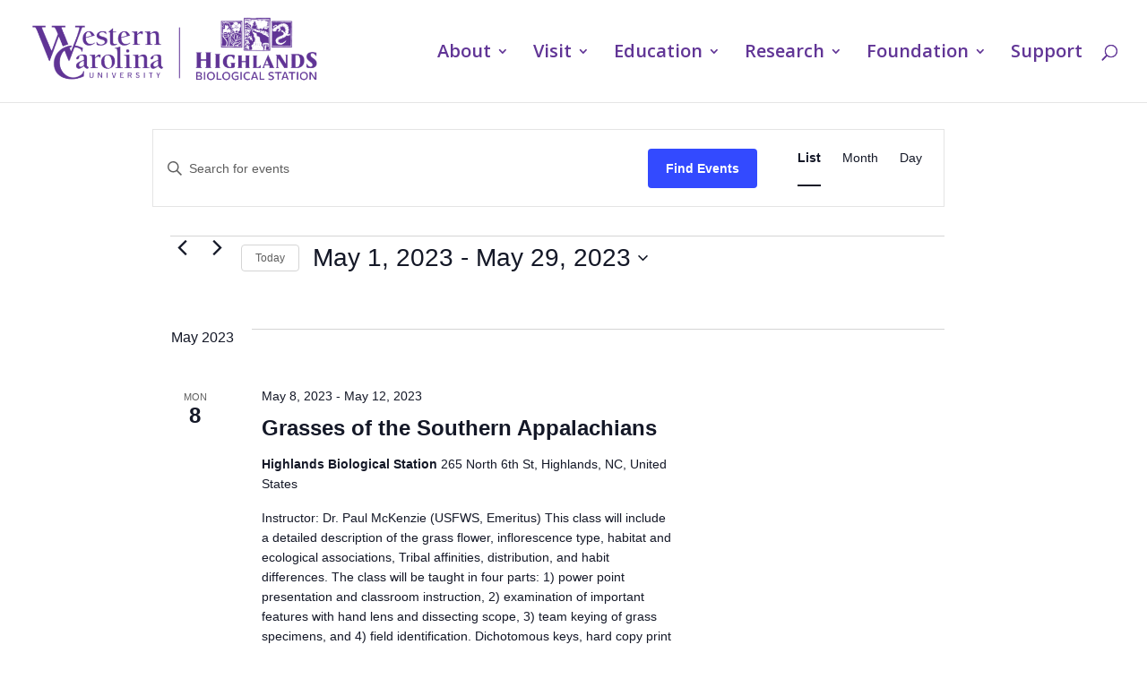

--- FILE ---
content_type: text/html; charset=UTF-8
request_url: https://highlandsbiological.org/events/list/?tribe-bar-date=2023-05-01
body_size: 161727
content:
<!DOCTYPE html>
<html dir="ltr" lang="en-US" prefix="og: https://ogp.me/ns#">
<head>
	<meta charset="UTF-8" />
<meta http-equiv="X-UA-Compatible" content="IE=edge">
	<link rel="pingback" href="https://highlandsbiological.org/xmlrpc.php" />

	<script type="text/javascript">
		document.documentElement.className = 'js';
	</script>
	
	<title>Events - Highlands Biological Station</title>
<link rel='stylesheet' id='tribe-events-views-v2-bootstrap-datepicker-styles-css' href='https://highlandsbiological.org/wp-content/plugins/the-events-calendar/vendor/bootstrap-datepicker/css/bootstrap-datepicker.standalone.min.css?ver=6.15.15' type='text/css' media='all' />
<link rel='stylesheet' id='tec-variables-skeleton-css' href='https://highlandsbiological.org/wp-content/plugins/the-events-calendar/common/build/css/variables-skeleton.css?ver=6.10.2' type='text/css' media='all' />
<link rel='stylesheet' id='tribe-common-skeleton-style-css' href='https://highlandsbiological.org/wp-content/plugins/the-events-calendar/common/build/css/common-skeleton.css?ver=6.10.2' type='text/css' media='all' />
<link rel='stylesheet' id='tribe-tooltipster-css-css' href='https://highlandsbiological.org/wp-content/plugins/the-events-calendar/common/vendor/tooltipster/tooltipster.bundle.min.css?ver=6.10.2' type='text/css' media='all' />
<link rel='stylesheet' id='tribe-events-views-v2-skeleton-css' href='https://highlandsbiological.org/wp-content/plugins/the-events-calendar/build/css/views-skeleton.css?ver=6.15.15' type='text/css' media='all' />
<link rel='stylesheet' id='tec-variables-full-css' href='https://highlandsbiological.org/wp-content/plugins/the-events-calendar/common/build/css/variables-full.css?ver=6.10.2' type='text/css' media='all' />
<link rel='stylesheet' id='tribe-common-full-style-css' href='https://highlandsbiological.org/wp-content/plugins/the-events-calendar/common/build/css/common-full.css?ver=6.10.2' type='text/css' media='all' />
<link rel='stylesheet' id='tribe-events-views-v2-full-css' href='https://highlandsbiological.org/wp-content/plugins/the-events-calendar/build/css/views-full.css?ver=6.15.15' type='text/css' media='all' />
<link rel='stylesheet' id='tribe-events-views-v2-print-css' href='https://highlandsbiological.org/wp-content/plugins/the-events-calendar/build/css/views-print.css?ver=6.15.15' type='text/css' media='print' />

		<!-- All in One SEO 4.9.3 - aioseo.com -->
	<meta name="robots" content="max-image-preview:large" />
	<link rel="canonical" href="https://highlandsbiological.org/events/list/" />
	<link rel="next" href="https://highlandsbiological.org/events/list/page/2/" />
	<meta name="generator" content="All in One SEO (AIOSEO) 4.9.3" />
		<meta property="og:locale" content="en_US" />
		<meta property="og:site_name" content="Highlands Biological Station - Fostering research, education, and conservation focused on the rich natural heritage of the southern Blue Ridge, a global biodiversity hotspot." />
		<meta property="og:type" content="website" />
		<meta property="og:title" content="Events - Highlands Biological Station" />
		<meta property="og:url" content="https://highlandsbiological.org/events/list/" />
		<meta name="twitter:card" content="summary_large_image" />
		<meta name="twitter:site" content="@HighlandsBIO" />
		<meta name="twitter:title" content="Events - Highlands Biological Station" />
		<script type="application/ld+json" class="aioseo-schema">
			{"@context":"https:\/\/schema.org","@graph":[{"@type":"BreadcrumbList","@id":"https:\/\/highlandsbiological.org\/events\/list\/#breadcrumblist","itemListElement":[{"@type":"ListItem","@id":"https:\/\/highlandsbiological.org#listItem","position":1,"name":"Home","item":"https:\/\/highlandsbiological.org","nextItem":{"@type":"ListItem","@id":"https:\/\/highlandsbiological.org\/events\/#listItem","name":"Archives for "}},{"@type":"ListItem","@id":"https:\/\/highlandsbiological.org\/events\/#listItem","position":2,"name":"Archives for ","previousItem":{"@type":"ListItem","@id":"https:\/\/highlandsbiological.org#listItem","name":"Home"}}]},{"@type":"CollectionPage","@id":"https:\/\/highlandsbiological.org\/events\/list\/#collectionpage","url":"https:\/\/highlandsbiological.org\/events\/list\/","name":"Events - Highlands Biological Station","inLanguage":"en-US","isPartOf":{"@id":"https:\/\/highlandsbiological.org\/#website"},"breadcrumb":{"@id":"https:\/\/highlandsbiological.org\/events\/list\/#breadcrumblist"}},{"@type":"Organization","@id":"https:\/\/highlandsbiological.org\/#organization","name":"Highlands Biological Station","description":"Fostering research, education, and conservation focused on the rich natural heritage of the southern Blue Ridge, a global biodiversity hotspot.","url":"https:\/\/highlandsbiological.org\/","telephone":"+18285262602","logo":{"@type":"ImageObject","url":"https:\/\/highlandsbiological.org\/wp-content\/uploads\/2023\/11\/Untitled-design.png","@id":"https:\/\/highlandsbiological.org\/events\/list\/#organizationLogo","width":1563,"height":1563},"image":{"@id":"https:\/\/highlandsbiological.org\/events\/list\/#organizationLogo"},"sameAs":["https:\/\/www.facebook.com\/highlandsbiologicalstation","https:\/\/twitter.com\/HighlandsBIO","https:\/\/www.instagram.com\/highlandsbiostation\/"]},{"@type":"WebSite","@id":"https:\/\/highlandsbiological.org\/#website","url":"https:\/\/highlandsbiological.org\/","name":"Highlands Biological Station","description":"Fostering research, education, and conservation focused on the rich natural heritage of the southern Blue Ridge, a global biodiversity hotspot.","inLanguage":"en-US","publisher":{"@id":"https:\/\/highlandsbiological.org\/#organization"}}]}
		</script>
		<!-- All in One SEO -->

<link rel='dns-prefetch' href='//fonts.googleapis.com' />
<link rel="alternate" type="application/rss+xml" title="Highlands Biological Station &raquo; Feed" href="https://highlandsbiological.org/feed/" />
<link rel="alternate" type="application/rss+xml" title="Highlands Biological Station &raquo; Comments Feed" href="https://highlandsbiological.org/comments/feed/" />
<link rel="alternate" type="text/calendar" title="Highlands Biological Station &raquo; iCal Feed" href="https://highlandsbiological.org/events/?ical=1" />
<link rel="alternate" type="application/rss+xml" title="Highlands Biological Station &raquo; Events Feed" href="https://highlandsbiological.org/events/feed/" />
		<!-- This site uses the Google Analytics by MonsterInsights plugin v9.11.1 - Using Analytics tracking - https://www.monsterinsights.com/ -->
							<script src="//www.googletagmanager.com/gtag/js?id=G-R0FWRKWDGE"  data-cfasync="false" data-wpfc-render="false" type="text/javascript" async></script>
			<script data-cfasync="false" data-wpfc-render="false" type="text/javascript">
				var mi_version = '9.11.1';
				var mi_track_user = true;
				var mi_no_track_reason = '';
								var MonsterInsightsDefaultLocations = {"page_location":"https:\/\/highlandsbiological.org\/events\/list\/?tribe-bar-date=2023-05-01"};
								if ( typeof MonsterInsightsPrivacyGuardFilter === 'function' ) {
					var MonsterInsightsLocations = (typeof MonsterInsightsExcludeQuery === 'object') ? MonsterInsightsPrivacyGuardFilter( MonsterInsightsExcludeQuery ) : MonsterInsightsPrivacyGuardFilter( MonsterInsightsDefaultLocations );
				} else {
					var MonsterInsightsLocations = (typeof MonsterInsightsExcludeQuery === 'object') ? MonsterInsightsExcludeQuery : MonsterInsightsDefaultLocations;
				}

								var disableStrs = [
										'ga-disable-G-R0FWRKWDGE',
									];

				/* Function to detect opted out users */
				function __gtagTrackerIsOptedOut() {
					for (var index = 0; index < disableStrs.length; index++) {
						if (document.cookie.indexOf(disableStrs[index] + '=true') > -1) {
							return true;
						}
					}

					return false;
				}

				/* Disable tracking if the opt-out cookie exists. */
				if (__gtagTrackerIsOptedOut()) {
					for (var index = 0; index < disableStrs.length; index++) {
						window[disableStrs[index]] = true;
					}
				}

				/* Opt-out function */
				function __gtagTrackerOptout() {
					for (var index = 0; index < disableStrs.length; index++) {
						document.cookie = disableStrs[index] + '=true; expires=Thu, 31 Dec 2099 23:59:59 UTC; path=/';
						window[disableStrs[index]] = true;
					}
				}

				if ('undefined' === typeof gaOptout) {
					function gaOptout() {
						__gtagTrackerOptout();
					}
				}
								window.dataLayer = window.dataLayer || [];

				window.MonsterInsightsDualTracker = {
					helpers: {},
					trackers: {},
				};
				if (mi_track_user) {
					function __gtagDataLayer() {
						dataLayer.push(arguments);
					}

					function __gtagTracker(type, name, parameters) {
						if (!parameters) {
							parameters = {};
						}

						if (parameters.send_to) {
							__gtagDataLayer.apply(null, arguments);
							return;
						}

						if (type === 'event') {
														parameters.send_to = monsterinsights_frontend.v4_id;
							var hookName = name;
							if (typeof parameters['event_category'] !== 'undefined') {
								hookName = parameters['event_category'] + ':' + name;
							}

							if (typeof MonsterInsightsDualTracker.trackers[hookName] !== 'undefined') {
								MonsterInsightsDualTracker.trackers[hookName](parameters);
							} else {
								__gtagDataLayer('event', name, parameters);
							}
							
						} else {
							__gtagDataLayer.apply(null, arguments);
						}
					}

					__gtagTracker('js', new Date());
					__gtagTracker('set', {
						'developer_id.dZGIzZG': true,
											});
					if ( MonsterInsightsLocations.page_location ) {
						__gtagTracker('set', MonsterInsightsLocations);
					}
										__gtagTracker('config', 'G-R0FWRKWDGE', {"forceSSL":"true","link_attribution":"true"} );
										window.gtag = __gtagTracker;										(function () {
						/* https://developers.google.com/analytics/devguides/collection/analyticsjs/ */
						/* ga and __gaTracker compatibility shim. */
						var noopfn = function () {
							return null;
						};
						var newtracker = function () {
							return new Tracker();
						};
						var Tracker = function () {
							return null;
						};
						var p = Tracker.prototype;
						p.get = noopfn;
						p.set = noopfn;
						p.send = function () {
							var args = Array.prototype.slice.call(arguments);
							args.unshift('send');
							__gaTracker.apply(null, args);
						};
						var __gaTracker = function () {
							var len = arguments.length;
							if (len === 0) {
								return;
							}
							var f = arguments[len - 1];
							if (typeof f !== 'object' || f === null || typeof f.hitCallback !== 'function') {
								if ('send' === arguments[0]) {
									var hitConverted, hitObject = false, action;
									if ('event' === arguments[1]) {
										if ('undefined' !== typeof arguments[3]) {
											hitObject = {
												'eventAction': arguments[3],
												'eventCategory': arguments[2],
												'eventLabel': arguments[4],
												'value': arguments[5] ? arguments[5] : 1,
											}
										}
									}
									if ('pageview' === arguments[1]) {
										if ('undefined' !== typeof arguments[2]) {
											hitObject = {
												'eventAction': 'page_view',
												'page_path': arguments[2],
											}
										}
									}
									if (typeof arguments[2] === 'object') {
										hitObject = arguments[2];
									}
									if (typeof arguments[5] === 'object') {
										Object.assign(hitObject, arguments[5]);
									}
									if ('undefined' !== typeof arguments[1].hitType) {
										hitObject = arguments[1];
										if ('pageview' === hitObject.hitType) {
											hitObject.eventAction = 'page_view';
										}
									}
									if (hitObject) {
										action = 'timing' === arguments[1].hitType ? 'timing_complete' : hitObject.eventAction;
										hitConverted = mapArgs(hitObject);
										__gtagTracker('event', action, hitConverted);
									}
								}
								return;
							}

							function mapArgs(args) {
								var arg, hit = {};
								var gaMap = {
									'eventCategory': 'event_category',
									'eventAction': 'event_action',
									'eventLabel': 'event_label',
									'eventValue': 'event_value',
									'nonInteraction': 'non_interaction',
									'timingCategory': 'event_category',
									'timingVar': 'name',
									'timingValue': 'value',
									'timingLabel': 'event_label',
									'page': 'page_path',
									'location': 'page_location',
									'title': 'page_title',
									'referrer' : 'page_referrer',
								};
								for (arg in args) {
																		if (!(!args.hasOwnProperty(arg) || !gaMap.hasOwnProperty(arg))) {
										hit[gaMap[arg]] = args[arg];
									} else {
										hit[arg] = args[arg];
									}
								}
								return hit;
							}

							try {
								f.hitCallback();
							} catch (ex) {
							}
						};
						__gaTracker.create = newtracker;
						__gaTracker.getByName = newtracker;
						__gaTracker.getAll = function () {
							return [];
						};
						__gaTracker.remove = noopfn;
						__gaTracker.loaded = true;
						window['__gaTracker'] = __gaTracker;
					})();
									} else {
										console.log("");
					(function () {
						function __gtagTracker() {
							return null;
						}

						window['__gtagTracker'] = __gtagTracker;
						window['gtag'] = __gtagTracker;
					})();
									}
			</script>
							<!-- / Google Analytics by MonsterInsights -->
		<meta content="Divi v.4.27.5" name="generator"/><link rel='stylesheet' id='ai1ec_style-css' href='//highlandsbiological.org/wp-content/plugins/all-in-one-event-calendar/cache/7b85f85c_ai1ec_parsed_css.css?ver=3.0.0' type='text/css' media='all' />
<link rel='stylesheet' id='wp-block-library-css' href='https://highlandsbiological.org/wp-includes/css/dist/block-library/style.min.css?ver=6.9' type='text/css' media='all' />
<style id='wp-block-library-theme-inline-css' type='text/css'>
.wp-block-audio :where(figcaption){color:#555;font-size:13px;text-align:center}.is-dark-theme .wp-block-audio :where(figcaption){color:#ffffffa6}.wp-block-audio{margin:0 0 1em}.wp-block-code{border:1px solid #ccc;border-radius:4px;font-family:Menlo,Consolas,monaco,monospace;padding:.8em 1em}.wp-block-embed :where(figcaption){color:#555;font-size:13px;text-align:center}.is-dark-theme .wp-block-embed :where(figcaption){color:#ffffffa6}.wp-block-embed{margin:0 0 1em}.blocks-gallery-caption{color:#555;font-size:13px;text-align:center}.is-dark-theme .blocks-gallery-caption{color:#ffffffa6}:root :where(.wp-block-image figcaption){color:#555;font-size:13px;text-align:center}.is-dark-theme :root :where(.wp-block-image figcaption){color:#ffffffa6}.wp-block-image{margin:0 0 1em}.wp-block-pullquote{border-bottom:4px solid;border-top:4px solid;color:currentColor;margin-bottom:1.75em}.wp-block-pullquote :where(cite),.wp-block-pullquote :where(footer),.wp-block-pullquote__citation{color:currentColor;font-size:.8125em;font-style:normal;text-transform:uppercase}.wp-block-quote{border-left:.25em solid;margin:0 0 1.75em;padding-left:1em}.wp-block-quote cite,.wp-block-quote footer{color:currentColor;font-size:.8125em;font-style:normal;position:relative}.wp-block-quote:where(.has-text-align-right){border-left:none;border-right:.25em solid;padding-left:0;padding-right:1em}.wp-block-quote:where(.has-text-align-center){border:none;padding-left:0}.wp-block-quote.is-large,.wp-block-quote.is-style-large,.wp-block-quote:where(.is-style-plain){border:none}.wp-block-search .wp-block-search__label{font-weight:700}.wp-block-search__button{border:1px solid #ccc;padding:.375em .625em}:where(.wp-block-group.has-background){padding:1.25em 2.375em}.wp-block-separator.has-css-opacity{opacity:.4}.wp-block-separator{border:none;border-bottom:2px solid;margin-left:auto;margin-right:auto}.wp-block-separator.has-alpha-channel-opacity{opacity:1}.wp-block-separator:not(.is-style-wide):not(.is-style-dots){width:100px}.wp-block-separator.has-background:not(.is-style-dots){border-bottom:none;height:1px}.wp-block-separator.has-background:not(.is-style-wide):not(.is-style-dots){height:2px}.wp-block-table{margin:0 0 1em}.wp-block-table td,.wp-block-table th{word-break:normal}.wp-block-table :where(figcaption){color:#555;font-size:13px;text-align:center}.is-dark-theme .wp-block-table :where(figcaption){color:#ffffffa6}.wp-block-video :where(figcaption){color:#555;font-size:13px;text-align:center}.is-dark-theme .wp-block-video :where(figcaption){color:#ffffffa6}.wp-block-video{margin:0 0 1em}:root :where(.wp-block-template-part.has-background){margin-bottom:0;margin-top:0;padding:1.25em 2.375em}
/*# sourceURL=/wp-includes/css/dist/block-library/theme.min.css */
</style>
<link rel='stylesheet' id='aioseo/css/src/vue/standalone/blocks/table-of-contents/global.scss-css' href='https://highlandsbiological.org/wp-content/plugins/all-in-one-seo-pack/dist/Lite/assets/css/table-of-contents/global.e90f6d47.css?ver=4.9.3' type='text/css' media='all' />
<link rel='stylesheet' id='wp-components-css' href='https://highlandsbiological.org/wp-includes/css/dist/components/style.min.css?ver=6.9' type='text/css' media='all' />
<link rel='stylesheet' id='wp-preferences-css' href='https://highlandsbiological.org/wp-includes/css/dist/preferences/style.min.css?ver=6.9' type='text/css' media='all' />
<link rel='stylesheet' id='wp-block-editor-css' href='https://highlandsbiological.org/wp-includes/css/dist/block-editor/style.min.css?ver=6.9' type='text/css' media='all' />
<link rel='stylesheet' id='popup-maker-block-library-style-css' href='https://highlandsbiological.org/wp-content/plugins/popup-maker/dist/packages/block-library-style.css?ver=dbea705cfafe089d65f1' type='text/css' media='all' />
<style id='global-styles-inline-css' type='text/css'>
:root{--wp--preset--aspect-ratio--square: 1;--wp--preset--aspect-ratio--4-3: 4/3;--wp--preset--aspect-ratio--3-4: 3/4;--wp--preset--aspect-ratio--3-2: 3/2;--wp--preset--aspect-ratio--2-3: 2/3;--wp--preset--aspect-ratio--16-9: 16/9;--wp--preset--aspect-ratio--9-16: 9/16;--wp--preset--color--black: #000000;--wp--preset--color--cyan-bluish-gray: #abb8c3;--wp--preset--color--white: #ffffff;--wp--preset--color--pale-pink: #f78da7;--wp--preset--color--vivid-red: #cf2e2e;--wp--preset--color--luminous-vivid-orange: #ff6900;--wp--preset--color--luminous-vivid-amber: #fcb900;--wp--preset--color--light-green-cyan: #7bdcb5;--wp--preset--color--vivid-green-cyan: #00d084;--wp--preset--color--pale-cyan-blue: #8ed1fc;--wp--preset--color--vivid-cyan-blue: #0693e3;--wp--preset--color--vivid-purple: #9b51e0;--wp--preset--gradient--vivid-cyan-blue-to-vivid-purple: linear-gradient(135deg,rgb(6,147,227) 0%,rgb(155,81,224) 100%);--wp--preset--gradient--light-green-cyan-to-vivid-green-cyan: linear-gradient(135deg,rgb(122,220,180) 0%,rgb(0,208,130) 100%);--wp--preset--gradient--luminous-vivid-amber-to-luminous-vivid-orange: linear-gradient(135deg,rgb(252,185,0) 0%,rgb(255,105,0) 100%);--wp--preset--gradient--luminous-vivid-orange-to-vivid-red: linear-gradient(135deg,rgb(255,105,0) 0%,rgb(207,46,46) 100%);--wp--preset--gradient--very-light-gray-to-cyan-bluish-gray: linear-gradient(135deg,rgb(238,238,238) 0%,rgb(169,184,195) 100%);--wp--preset--gradient--cool-to-warm-spectrum: linear-gradient(135deg,rgb(74,234,220) 0%,rgb(151,120,209) 20%,rgb(207,42,186) 40%,rgb(238,44,130) 60%,rgb(251,105,98) 80%,rgb(254,248,76) 100%);--wp--preset--gradient--blush-light-purple: linear-gradient(135deg,rgb(255,206,236) 0%,rgb(152,150,240) 100%);--wp--preset--gradient--blush-bordeaux: linear-gradient(135deg,rgb(254,205,165) 0%,rgb(254,45,45) 50%,rgb(107,0,62) 100%);--wp--preset--gradient--luminous-dusk: linear-gradient(135deg,rgb(255,203,112) 0%,rgb(199,81,192) 50%,rgb(65,88,208) 100%);--wp--preset--gradient--pale-ocean: linear-gradient(135deg,rgb(255,245,203) 0%,rgb(182,227,212) 50%,rgb(51,167,181) 100%);--wp--preset--gradient--electric-grass: linear-gradient(135deg,rgb(202,248,128) 0%,rgb(113,206,126) 100%);--wp--preset--gradient--midnight: linear-gradient(135deg,rgb(2,3,129) 0%,rgb(40,116,252) 100%);--wp--preset--font-size--small: 13px;--wp--preset--font-size--medium: 20px;--wp--preset--font-size--large: 36px;--wp--preset--font-size--x-large: 42px;--wp--preset--spacing--20: 0.44rem;--wp--preset--spacing--30: 0.67rem;--wp--preset--spacing--40: 1rem;--wp--preset--spacing--50: 1.5rem;--wp--preset--spacing--60: 2.25rem;--wp--preset--spacing--70: 3.38rem;--wp--preset--spacing--80: 5.06rem;--wp--preset--shadow--natural: 6px 6px 9px rgba(0, 0, 0, 0.2);--wp--preset--shadow--deep: 12px 12px 50px rgba(0, 0, 0, 0.4);--wp--preset--shadow--sharp: 6px 6px 0px rgba(0, 0, 0, 0.2);--wp--preset--shadow--outlined: 6px 6px 0px -3px rgb(255, 255, 255), 6px 6px rgb(0, 0, 0);--wp--preset--shadow--crisp: 6px 6px 0px rgb(0, 0, 0);}:root { --wp--style--global--content-size: 823px;--wp--style--global--wide-size: 1080px; }:where(body) { margin: 0; }.wp-site-blocks > .alignleft { float: left; margin-right: 2em; }.wp-site-blocks > .alignright { float: right; margin-left: 2em; }.wp-site-blocks > .aligncenter { justify-content: center; margin-left: auto; margin-right: auto; }:where(.is-layout-flex){gap: 0.5em;}:where(.is-layout-grid){gap: 0.5em;}.is-layout-flow > .alignleft{float: left;margin-inline-start: 0;margin-inline-end: 2em;}.is-layout-flow > .alignright{float: right;margin-inline-start: 2em;margin-inline-end: 0;}.is-layout-flow > .aligncenter{margin-left: auto !important;margin-right: auto !important;}.is-layout-constrained > .alignleft{float: left;margin-inline-start: 0;margin-inline-end: 2em;}.is-layout-constrained > .alignright{float: right;margin-inline-start: 2em;margin-inline-end: 0;}.is-layout-constrained > .aligncenter{margin-left: auto !important;margin-right: auto !important;}.is-layout-constrained > :where(:not(.alignleft):not(.alignright):not(.alignfull)){max-width: var(--wp--style--global--content-size);margin-left: auto !important;margin-right: auto !important;}.is-layout-constrained > .alignwide{max-width: var(--wp--style--global--wide-size);}body .is-layout-flex{display: flex;}.is-layout-flex{flex-wrap: wrap;align-items: center;}.is-layout-flex > :is(*, div){margin: 0;}body .is-layout-grid{display: grid;}.is-layout-grid > :is(*, div){margin: 0;}body{padding-top: 0px;padding-right: 0px;padding-bottom: 0px;padding-left: 0px;}:root :where(.wp-element-button, .wp-block-button__link){background-color: #32373c;border-width: 0;color: #fff;font-family: inherit;font-size: inherit;font-style: inherit;font-weight: inherit;letter-spacing: inherit;line-height: inherit;padding-top: calc(0.667em + 2px);padding-right: calc(1.333em + 2px);padding-bottom: calc(0.667em + 2px);padding-left: calc(1.333em + 2px);text-decoration: none;text-transform: inherit;}.has-black-color{color: var(--wp--preset--color--black) !important;}.has-cyan-bluish-gray-color{color: var(--wp--preset--color--cyan-bluish-gray) !important;}.has-white-color{color: var(--wp--preset--color--white) !important;}.has-pale-pink-color{color: var(--wp--preset--color--pale-pink) !important;}.has-vivid-red-color{color: var(--wp--preset--color--vivid-red) !important;}.has-luminous-vivid-orange-color{color: var(--wp--preset--color--luminous-vivid-orange) !important;}.has-luminous-vivid-amber-color{color: var(--wp--preset--color--luminous-vivid-amber) !important;}.has-light-green-cyan-color{color: var(--wp--preset--color--light-green-cyan) !important;}.has-vivid-green-cyan-color{color: var(--wp--preset--color--vivid-green-cyan) !important;}.has-pale-cyan-blue-color{color: var(--wp--preset--color--pale-cyan-blue) !important;}.has-vivid-cyan-blue-color{color: var(--wp--preset--color--vivid-cyan-blue) !important;}.has-vivid-purple-color{color: var(--wp--preset--color--vivid-purple) !important;}.has-black-background-color{background-color: var(--wp--preset--color--black) !important;}.has-cyan-bluish-gray-background-color{background-color: var(--wp--preset--color--cyan-bluish-gray) !important;}.has-white-background-color{background-color: var(--wp--preset--color--white) !important;}.has-pale-pink-background-color{background-color: var(--wp--preset--color--pale-pink) !important;}.has-vivid-red-background-color{background-color: var(--wp--preset--color--vivid-red) !important;}.has-luminous-vivid-orange-background-color{background-color: var(--wp--preset--color--luminous-vivid-orange) !important;}.has-luminous-vivid-amber-background-color{background-color: var(--wp--preset--color--luminous-vivid-amber) !important;}.has-light-green-cyan-background-color{background-color: var(--wp--preset--color--light-green-cyan) !important;}.has-vivid-green-cyan-background-color{background-color: var(--wp--preset--color--vivid-green-cyan) !important;}.has-pale-cyan-blue-background-color{background-color: var(--wp--preset--color--pale-cyan-blue) !important;}.has-vivid-cyan-blue-background-color{background-color: var(--wp--preset--color--vivid-cyan-blue) !important;}.has-vivid-purple-background-color{background-color: var(--wp--preset--color--vivid-purple) !important;}.has-black-border-color{border-color: var(--wp--preset--color--black) !important;}.has-cyan-bluish-gray-border-color{border-color: var(--wp--preset--color--cyan-bluish-gray) !important;}.has-white-border-color{border-color: var(--wp--preset--color--white) !important;}.has-pale-pink-border-color{border-color: var(--wp--preset--color--pale-pink) !important;}.has-vivid-red-border-color{border-color: var(--wp--preset--color--vivid-red) !important;}.has-luminous-vivid-orange-border-color{border-color: var(--wp--preset--color--luminous-vivid-orange) !important;}.has-luminous-vivid-amber-border-color{border-color: var(--wp--preset--color--luminous-vivid-amber) !important;}.has-light-green-cyan-border-color{border-color: var(--wp--preset--color--light-green-cyan) !important;}.has-vivid-green-cyan-border-color{border-color: var(--wp--preset--color--vivid-green-cyan) !important;}.has-pale-cyan-blue-border-color{border-color: var(--wp--preset--color--pale-cyan-blue) !important;}.has-vivid-cyan-blue-border-color{border-color: var(--wp--preset--color--vivid-cyan-blue) !important;}.has-vivid-purple-border-color{border-color: var(--wp--preset--color--vivid-purple) !important;}.has-vivid-cyan-blue-to-vivid-purple-gradient-background{background: var(--wp--preset--gradient--vivid-cyan-blue-to-vivid-purple) !important;}.has-light-green-cyan-to-vivid-green-cyan-gradient-background{background: var(--wp--preset--gradient--light-green-cyan-to-vivid-green-cyan) !important;}.has-luminous-vivid-amber-to-luminous-vivid-orange-gradient-background{background: var(--wp--preset--gradient--luminous-vivid-amber-to-luminous-vivid-orange) !important;}.has-luminous-vivid-orange-to-vivid-red-gradient-background{background: var(--wp--preset--gradient--luminous-vivid-orange-to-vivid-red) !important;}.has-very-light-gray-to-cyan-bluish-gray-gradient-background{background: var(--wp--preset--gradient--very-light-gray-to-cyan-bluish-gray) !important;}.has-cool-to-warm-spectrum-gradient-background{background: var(--wp--preset--gradient--cool-to-warm-spectrum) !important;}.has-blush-light-purple-gradient-background{background: var(--wp--preset--gradient--blush-light-purple) !important;}.has-blush-bordeaux-gradient-background{background: var(--wp--preset--gradient--blush-bordeaux) !important;}.has-luminous-dusk-gradient-background{background: var(--wp--preset--gradient--luminous-dusk) !important;}.has-pale-ocean-gradient-background{background: var(--wp--preset--gradient--pale-ocean) !important;}.has-electric-grass-gradient-background{background: var(--wp--preset--gradient--electric-grass) !important;}.has-midnight-gradient-background{background: var(--wp--preset--gradient--midnight) !important;}.has-small-font-size{font-size: var(--wp--preset--font-size--small) !important;}.has-medium-font-size{font-size: var(--wp--preset--font-size--medium) !important;}.has-large-font-size{font-size: var(--wp--preset--font-size--large) !important;}.has-x-large-font-size{font-size: var(--wp--preset--font-size--x-large) !important;}
:where(.wp-block-post-template.is-layout-flex){gap: 1.25em;}:where(.wp-block-post-template.is-layout-grid){gap: 1.25em;}
:where(.wp-block-term-template.is-layout-flex){gap: 1.25em;}:where(.wp-block-term-template.is-layout-grid){gap: 1.25em;}
:where(.wp-block-columns.is-layout-flex){gap: 2em;}:where(.wp-block-columns.is-layout-grid){gap: 2em;}
:root :where(.wp-block-pullquote){font-size: 1.5em;line-height: 1.6;}
/*# sourceURL=global-styles-inline-css */
</style>
<link rel='stylesheet' id='powertip-css' href='https://highlandsbiological.org/wp-content/plugins/devvn-image-hotspot/frontend/css/jquery.powertip.min.css?ver=1.2.0' type='text/css' media='all' />
<link rel='stylesheet' id='maps-points-css' href='https://highlandsbiological.org/wp-content/plugins/devvn-image-hotspot/frontend/css/maps_points.css?ver=1.3.0' type='text/css' media='all' />
<link rel='stylesheet' id='tribe-events-v2-single-skeleton-css' href='https://highlandsbiological.org/wp-content/plugins/the-events-calendar/build/css/tribe-events-single-skeleton.css?ver=6.15.15' type='text/css' media='all' />
<link rel='stylesheet' id='tribe-events-v2-single-skeleton-full-css' href='https://highlandsbiological.org/wp-content/plugins/the-events-calendar/build/css/tribe-events-single-full.css?ver=6.15.15' type='text/css' media='all' />
<link rel='stylesheet' id='tec-events-elementor-widgets-base-styles-css' href='https://highlandsbiological.org/wp-content/plugins/the-events-calendar/build/css/integrations/plugins/elementor/widgets/widget-base.css?ver=6.15.15' type='text/css' media='all' />
<link rel='stylesheet' id='h5p-plugin-styles-css' href='https://highlandsbiological.org/wp-content/plugins/h5p/h5p-php-library/styles/h5p.css?ver=1.16.2' type='text/css' media='all' />
<link rel='stylesheet' id='et-divi-open-sans-css' href='https://fonts.googleapis.com/css?family=Open+Sans:300italic,400italic,600italic,700italic,800italic,400,300,600,700,800&#038;subset=latin,latin-ext&#038;display=swap' type='text/css' media='all' />
<link rel='stylesheet' id='tmm-css' href='https://highlandsbiological.org/wp-content/plugins/team-members/inc/css/tmm_style.css?ver=6.9' type='text/css' media='all' />
<link rel='stylesheet' id='master-addons-main-style-css' href='https://highlandsbiological.org/wp-content/plugins/master-addons/assets/css/master-addons-styles.css?ver=6.9' type='text/css' media='all' />
<link rel='stylesheet' id='wpr-text-animations-css-css' href='https://highlandsbiological.org/wp-content/plugins/royal-elementor-addons/assets/css/lib/animations/text-animations.min.css?ver=1.7.1046' type='text/css' media='all' />
<link rel='stylesheet' id='wpr-addons-css-css' href='https://highlandsbiological.org/wp-content/plugins/royal-elementor-addons/assets/css/frontend.min.css?ver=1.7.1046' type='text/css' media='all' />
<link rel='stylesheet' id='font-awesome-5-all-css' href='https://highlandsbiological.org/wp-content/plugins/elementor/assets/lib/font-awesome/css/all.min.css?ver=1.7.1046' type='text/css' media='all' />
<style id='imh-6310-head-css-inline-css' type='text/css'>
.imh-6310-point-icons{display: none}
/*# sourceURL=imh-6310-head-css-inline-css */
</style>
<link rel='stylesheet' id='divi-style-pum-css' href='https://highlandsbiological.org/wp-content/themes/Divi/style-static-cpt.min.css?ver=4.27.5' type='text/css' media='all' />
<script type="text/javascript" id="jquery-core-js-before">
/* <![CDATA[ */
/* < ![CDATA[ */
function jltmaNS(n){for(var e=n.split("."),a=window,i="",r=e.length,t=0;r>t;t++)"window"!=e[t]&&(i=e[t],a[i]=a[i]||{},a=a[i]);return a;}
/* ]]]]><![CDATA[> */
//# sourceURL=jquery-core-js-before
/* ]]> */
</script>
<script type="text/javascript" data-cfasync="false" src="https://highlandsbiological.org/wp-includes/js/jquery/jquery.min.js?ver=3.7.1" id="jquery-core-js"></script>
<script type="text/javascript" data-cfasync="false" src="https://highlandsbiological.org/wp-includes/js/jquery/jquery-migrate.min.js?ver=3.4.1" id="jquery-migrate-js"></script>
<script type="text/javascript" src="https://highlandsbiological.org/wp-content/plugins/the-events-calendar/common/build/js/tribe-common.js?ver=9c44e11f3503a33e9540" id="tribe-common-js"></script>
<script type="text/javascript" src="https://highlandsbiological.org/wp-content/plugins/the-events-calendar/build/js/views/breakpoints.js?ver=4208de2df2852e0b91ec" id="tribe-events-views-v2-breakpoints-js"></script>
<script type="text/javascript" src="https://highlandsbiological.org/wp-content/plugins/google-analytics-for-wordpress/assets/js/frontend-gtag.min.js?ver=9.11.1" id="monsterinsights-frontend-script-js" async="async" data-wp-strategy="async"></script>
<script data-cfasync="false" data-wpfc-render="false" type="text/javascript" id='monsterinsights-frontend-script-js-extra'>/* <![CDATA[ */
var monsterinsights_frontend = {"js_events_tracking":"true","download_extensions":"doc,pdf,ppt,zip,xls,docx,pptx,xlsx","inbound_paths":"[{\"path\":\"\\\/go\\\/\",\"label\":\"affiliate\"},{\"path\":\"\\\/recommend\\\/\",\"label\":\"affiliate\"}]","home_url":"https:\/\/highlandsbiological.org","hash_tracking":"false","v4_id":"G-R0FWRKWDGE"};/* ]]> */
</script>
<link rel="https://api.w.org/" href="https://highlandsbiological.org/wp-json/" /><link rel="EditURI" type="application/rsd+xml" title="RSD" href="https://highlandsbiological.org/xmlrpc.php?rsd" />
<meta name="tec-api-version" content="v1"><meta name="tec-api-origin" content="https://highlandsbiological.org"><link rel="alternate" href="https://highlandsbiological.org/wp-json/tribe/events/v1/" /><meta name="viewport" content="width=device-width, initial-scale=1.0, maximum-scale=1.0, user-scalable=0" /><meta name="generator" content="Elementor 3.34.4; features: e_font_icon_svg, additional_custom_breakpoints; settings: css_print_method-external, google_font-enabled, font_display-swap">
			<style>
				.e-con.e-parent:nth-of-type(n+4):not(.e-lazyloaded):not(.e-no-lazyload),
				.e-con.e-parent:nth-of-type(n+4):not(.e-lazyloaded):not(.e-no-lazyload) * {
					background-image: none !important;
				}
				@media screen and (max-height: 1024px) {
					.e-con.e-parent:nth-of-type(n+3):not(.e-lazyloaded):not(.e-no-lazyload),
					.e-con.e-parent:nth-of-type(n+3):not(.e-lazyloaded):not(.e-no-lazyload) * {
						background-image: none !important;
					}
				}
				@media screen and (max-height: 640px) {
					.e-con.e-parent:nth-of-type(n+2):not(.e-lazyloaded):not(.e-no-lazyload),
					.e-con.e-parent:nth-of-type(n+2):not(.e-lazyloaded):not(.e-no-lazyload) * {
						background-image: none !important;
					}
				}
			</style>
			<style>
  @import url("https://use.typekit.net/hgm3kiz.css");
	.et_pb_fullwidth_header_0.et_pb_fullwidth_header .header-content h1 {
		font-family: "freight-sans-pro-n4","freight-sans-pro",sans-serif;
	}
	h1 {
		font-family: "freight-sans-pro-n4","freight-sans-pro",sans-serif;
		font-size: 50px;
	}
</style>
<!-- Global site tag (gtag.js) - Google Analytics -->
<script async src="https://www.googletagmanager.com/gtag/js?id=UA-81554-34"></script>
<script>
  window.dataLayer = window.dataLayer || [];
  function gtag(){dataLayer.push(arguments);}
  gtag('js', new Date());

  gtag('config', 'UA-81554-34');
</script>

<script id="dt-collapsable-menu-items">
  jQuery(function ($) {
    $(document).ready(function () {
      $('body ul.et_mobile_menu li.menu-item-has-children, body ul.et_mobile_menu  li.page_item_has_children').append(
        '<span class="mobile-toggle no-smooth-scroll" aria-label="toggle sub menu"><svg class="dt-icons dt-open-icon" xmlns="http://www.w3.org/2000/svg" height="1em" viewBox="0 0 448 512"><path d="M256 80c0-17.7-14.3-32-32-32s-32 14.3-32 32V224H48c-17.7 0-32 14.3-32 32s14.3 32 32 32H192V432c0 17.7 14.3 32 32 32s32-14.3 32-32V288H400c17.7 0 32-14.3 32-32s-14.3-32-32-32H256V80z"/></svg><svg class="dt-icons dt-close-icon" xmlns="http://www.w3.org/2000/svg" height="1em" viewBox="0 0 384 512"><path d="M342.6 150.6c12.5-12.5 12.5-32.8 0-45.3s-32.8-12.5-45.3 0L192 210.7 86.6 105.4c-12.5-12.5-32.8-12.5-45.3 0s-12.5 32.8 0 45.3L146.7 256 41.4 361.4c-12.5 12.5-12.5 32.8 0 45.3s32.8 12.5 45.3 0L192 301.3 297.4 406.6c12.5 12.5 32.8 12.5 45.3 0s12.5-32.8 0-45.3L237.3 256 342.6 150.6z"/></svg></span>',
      );
      $('ul.et_mobile_menu li.menu-item-has-children .mobile-toggle, ul.et_mobile_menu li.page_item_has_children .mobile-toggle').click(function (event) {
        event.preventDefault();
        event.stopPropagation();
        $(this).parent('li').toggleClass('dt-open');
        $(this)
          .parent('li')
          .find('ul.children')
          .first()
          .toggleClass('visible');
        $(this)
          .parent('li')
          .find('ul.sub-menu')
          .first()
          .toggleClass('visible');
      });
      $('.mobile-toggle')
        .on('mouseover', function () {
          $(this).parent().addClass('is-hover');
        })
        .on('mouseout', function () {
          $(this).parent().removeClass('is-hover');
        });
    });
  });
</script><link rel="icon" href="https://highlandsbiological.org/wp-content/uploads/2018/10/cropped-HighlandsBiological-e1584971059216-32x32.jpg" sizes="32x32" />
<link rel="icon" href="https://highlandsbiological.org/wp-content/uploads/2018/10/cropped-HighlandsBiological-e1584971059216-192x192.jpg" sizes="192x192" />
<link rel="apple-touch-icon" href="https://highlandsbiological.org/wp-content/uploads/2018/10/cropped-HighlandsBiological-e1584971059216-180x180.jpg" />
<meta name="msapplication-TileImage" content="https://highlandsbiological.org/wp-content/uploads/2018/10/cropped-HighlandsBiological-e1584971059216-270x270.jpg" />
<link rel="stylesheet" id="et-divi-customizer-cpt-global-cached-inline-styles" href="https://highlandsbiological.org/wp-content/et-cache/global/et-divi-customizer-cpt-global.min.css?ver=1768321551" /><link rel="stylesheet" id="et-divi-customizer-global-cached-inline-styles" href="https://highlandsbiological.org/wp-content/et-cache/global/et-divi-customizer-global.min.css?ver=1768321551" /><link rel="stylesheet" id="et-core-unified-cpt-24446-cached-inline-styles" href="https://highlandsbiological.org/wp-content/et-cache/24446/et-core-unified-cpt-24446.min.css?ver=1768321551" /><style id="wpr_lightbox_styles">
				.lg-backdrop {
					background-color: rgba(0,0,0,0.6) !important;
				}
				.lg-toolbar,
				.lg-dropdown {
					background-color: rgba(0,0,0,0.8) !important;
				}
				.lg-dropdown:after {
					border-bottom-color: rgba(0,0,0,0.8) !important;
				}
				.lg-sub-html {
					background-color: rgba(0,0,0,0.8) !important;
				}
				.lg-thumb-outer,
				.lg-progress-bar {
					background-color: #444444 !important;
				}
				.lg-progress {
					background-color: #a90707 !important;
				}
				.lg-icon {
					color: #efefef !important;
					font-size: 20px !important;
				}
				.lg-icon.lg-toogle-thumb {
					font-size: 24px !important;
				}
				.lg-icon:hover,
				.lg-dropdown-text:hover {
					color: #ffffff !important;
				}
				.lg-sub-html,
				.lg-dropdown-text {
					color: #efefef !important;
					font-size: 14px !important;
				}
				#lg-counter {
					color: #efefef !important;
					font-size: 14px !important;
				}
				.lg-prev,
				.lg-next {
					font-size: 35px !important;
				}

				/* Defaults */
				.lg-icon {
				background-color: transparent !important;
				}

				#lg-counter {
				opacity: 0.9;
				}

				.lg-thumb-outer {
				padding: 0 10px;
				}

				.lg-thumb-item {
				border-radius: 0 !important;
				border: none !important;
				opacity: 0.5;
				}

				.lg-thumb-item.active {
					opacity: 1;
				}
	         </style></head>
<body class="post-type-archive post-type-archive-tribe_events wp-theme-Divi et-tb-has-template et-tb-has-footer tribe-no-js page-template-divi tribe-filter-live et_pb_button_helper_class et_fullwidth_nav et_fixed_nav et_show_nav et_primary_nav_dropdown_animation_fade et_secondary_nav_dropdown_animation_fade et_header_style_left et_cover_background osx et_pb_gutters3 et_smooth_scroll et_right_sidebar et_divi_theme et-db elementor-default elementor-kit-25361">
	<div id="page-container">
<div id="et-boc" class="et-boc">
			
		

	<header id="main-header" data-height-onload="100">
		<div class="container clearfix et_menu_container">
					<div class="logo_container">
				<span class="logo_helper"></span>
				<a href="https://highlandsbiological.org/">
				<img fetchpriority="high" src="https://highlandsbiological.org/wp-content/uploads/2025/02/HBC-WCU-logo-transparent.png" width="617" height="154" alt="Highlands Biological Station" id="logo" data-height-percentage="70" />
				</a>
			</div>
					<div id="et-top-navigation" data-height="100" data-fixed-height="70">
									<nav id="top-menu-nav">
					<ul id="top-menu" class="nav"><li class="menu-item menu-item-type-post_type menu-item-object-page menu-item-has-children menu-item-11454"><a href="https://highlandsbiological.org/about/" title="						">About</a>
<ul class="sub-menu">
	<li class="menu-item menu-item-type-post_type menu-item-object-page menu-item-11469"><a href="https://highlandsbiological.org/about/board-of-directors/" title="						">Board of Directors</a></li>
	<li class="menu-item menu-item-type-post_type menu-item-object-page menu-item-25028"><a href="https://highlandsbiological.org/meet-our-team/">Meet our Team</a></li>
	<li class="menu-item menu-item-type-post_type menu-item-object-page menu-item-has-children menu-item-24943"><a href="https://highlandsbiological.org/get-involved-2/">Get Involved</a>
	<ul class="sub-menu">
		<li class="menu-item menu-item-type-post_type menu-item-object-page menu-item-24944"><a href="https://highlandsbiological.org/join-the-team/">Join the Team</a></li>
		<li class="menu-item menu-item-type-post_type menu-item-object-page menu-item-24945"><a href="https://highlandsbiological.org/volunteer-at-hbs/">Volunteer at HBS</a></li>
	</ul>
</li>
	<li class="menu-item menu-item-type-post_type menu-item-object-page menu-item-11473"><a href="https://highlandsbiological.org/foundation/member-institutions/" title="						">Member Institutions</a></li>
	<li class="menu-item menu-item-type-post_type menu-item-object-page menu-item-16268"><a href="https://highlandsbiological.org/about/community-partners/">Community Partners</a></li>
	<li class="menu-item menu-item-type-post_type menu-item-object-page menu-item-has-children menu-item-17109"><a href="https://highlandsbiological.org/about/what-makes-highlands-so-special/">What Makes Highlands so Special?</a>
	<ul class="sub-menu">
		<li class="menu-item menu-item-type-post_type menu-item-object-page menu-item-17855"><a href="https://highlandsbiological.org/biodiversity-of-highlands-2/">Biodiversity of Highlands</a></li>
		<li class="menu-item menu-item-type-post_type menu-item-object-page menu-item-17108"><a href="https://highlandsbiological.org/hbs-research-history/">History of HBS</a></li>
	</ul>
</li>
</ul>
</li>
<li class="menu-item menu-item-type-post_type menu-item-object-page menu-item-has-children menu-item-14668"><a href="https://highlandsbiological.org/visit/">Visit</a>
<ul class="sub-menu">
	<li class="menu-item menu-item-type-custom menu-item-object-custom menu-item-26955"><a href="https://highlandsbiological.org/events/list/">Programs &#038; Events</a></li>
	<li class="menu-item menu-item-type-post_type menu-item-object-page menu-item-17119"><a href="https://highlandsbiological.org/getting-here/">Getting Here</a></li>
	<li class="menu-item menu-item-type-post_type menu-item-object-page menu-item-17117"><a href="https://highlandsbiological.org/oncampus/">On Campus</a></li>
	<li class="menu-item menu-item-type-post_type menu-item-object-page menu-item-23906"><a href="https://highlandsbiological.org/nature-center/">Nature Center</a></li>
	<li class="menu-item menu-item-type-post_type menu-item-object-page menu-item-has-children menu-item-11455"><a href="https://highlandsbiological.org/botanical-garden/" title="						">The Botanical Gardens</a>
	<ul class="sub-menu">
		<li class="menu-item menu-item-type-post_type menu-item-object-page menu-item-20619"><a href="https://highlandsbiological.org/trails/">Our Gardens &#038; Trails</a></li>
		<li class="menu-item menu-item-type-post_type menu-item-object-page menu-item-17112"><a href="https://highlandsbiological.org/botanical-garden/plant-profiles/">Plant Profiles</a></li>
		<li class="menu-item menu-item-type-post_type menu-item-object-page menu-item-17113"><a href="https://highlandsbiological.org/garden-resources/">Garden Resources</a></li>
	</ul>
</li>
	<li class="menu-item menu-item-type-post_type menu-item-object-page menu-item-26930"><a href="https://highlandsbiological.org/hbs-in-the-press-2/">HBS in the Press</a></li>
</ul>
</li>
<li class="menu-item menu-item-type-post_type menu-item-object-page menu-item-has-children menu-item-14669"><a href="https://highlandsbiological.org/education/">Education</a>
<ul class="sub-menu">
	<li class="menu-item menu-item-type-post_type menu-item-object-page menu-item-has-children menu-item-14997"><a href="https://highlandsbiological.org/college-and-life-long-learners/">College and Life-long Learners</a>
	<ul class="sub-menu">
		<li class="menu-item menu-item-type-post_type menu-item-object-page menu-item-11467"><a href="https://highlandsbiological.org/about/workshops-and-courses/" title="						">Courses and Workshops</a></li>
		<li class="menu-item menu-item-type-post_type menu-item-object-page menu-item-21457"><a href="https://highlandsbiological.org/foundation/events/zahnerlectures/">Zahner Conservation Lecture Series</a></li>
		<li class="menu-item menu-item-type-post_type menu-item-object-page menu-item-14811"><a href="https://highlandsbiological.org/visiting-college-classes/">Visiting College Classes</a></li>
	</ul>
</li>
	<li class="menu-item menu-item-type-post_type menu-item-object-page menu-item-25866"><a href="https://highlandsbiological.org/hbs-abroad-2/">HBS Abroad</a></li>
	<li class="menu-item menu-item-type-post_type menu-item-object-page menu-item-18734"><a href="https://highlandsbiological.org/hfs/">Highlands Field Site (IE)</a></li>
	<li class="menu-item menu-item-type-post_type menu-item-object-page menu-item-has-children menu-item-11464"><a href="https://highlandsbiological.org/nature-center-2024/outreach/" title="						">School Outreach</a>
	<ul class="sub-menu">
		<li class="menu-item menu-item-type-custom menu-item-object-custom menu-item-23509"><a href="https://highlandsbiological.org/nature-center/outreach/">Program Offerings</a></li>
		<li class="menu-item menu-item-type-post_type menu-item-object-page menu-item-11477"><a href="https://highlandsbiological.org/contact-outreach/" title="						">Contact Outreach</a></li>
		<li class="menu-item menu-item-type-custom menu-item-object-custom menu-item-23516"><a href="https://highlandsbiological.org/outreach-fees/">Outreach Fees</a></li>
		<li class="menu-item menu-item-type-post_type menu-item-object-page menu-item-15019"><a href="https://highlandsbiological.org/field-trips/">Overnight Visits</a></li>
	</ul>
</li>
	<li class="menu-item menu-item-type-custom menu-item-object-custom menu-item-has-children menu-item-23731"><a href="#">Youth and Family Programs</a>
	<ul class="sub-menu">
		<li class="menu-item menu-item-type-post_type menu-item-object-page menu-item-28747"><a href="https://highlandsbiological.org/2026-nature-camps/">2026 Nature Camps</a></li>
		<li class="menu-item menu-item-type-post_type menu-item-object-page menu-item-23103"><a href="https://highlandsbiological.org/naturecenternights/">Nature Center Nights!</a></li>
		<li class="menu-item menu-item-type-post_type menu-item-object-page menu-item-15802"><a href="https://highlandsbiological.org/kidshikehighlands/">Kids Hike Highlands Challenge</a></li>
	</ul>
</li>
</ul>
</li>
<li class="menu-item menu-item-type-post_type menu-item-object-page menu-item-has-children menu-item-11456"><a href="https://highlandsbiological.org/biological-station/" title="						">Research</a>
<ul class="sub-menu">
	<li class="menu-item menu-item-type-post_type menu-item-object-page menu-item-14857"><a href="https://highlandsbiological.org/information-for-researchers/">Permits and IACUC</a></li>
	<li class="menu-item menu-item-type-post_type menu-item-object-page menu-item-11463"><a href="https://highlandsbiological.org/about/housing/" title="						">Housing</a></li>
	<li class="menu-item menu-item-type-post_type menu-item-object-page menu-item-has-children menu-item-11461"><a href="https://highlandsbiological.org/biological-station/research/" title="						">On Site Resources</a>
	<ul class="sub-menu">
		<li class="menu-item menu-item-type-post_type menu-item-object-page menu-item-25586"><a href="https://highlandsbiological.org/academic-facilities/">Academic Facilities</a></li>
		<li class="menu-item menu-item-type-post_type menu-item-object-page menu-item-24622"><a href="https://highlandsbiological.org/research-equipment/">Research Equipment</a></li>
		<li class="menu-item menu-item-type-post_type menu-item-object-page menu-item-17115"><a href="https://highlandsbiological.org/e-e-reinke-library/">E. E. Reinke Library</a></li>
		<li class="menu-item menu-item-type-post_type menu-item-object-page menu-item-17114"><a href="https://highlandsbiological.org/collections/">Collections</a></li>
	</ul>
</li>
	<li class="menu-item menu-item-type-post_type menu-item-object-page menu-item-14108"><a href="https://highlandsbiological.org/field-sites/">Field Sites</a></li>
	<li class="menu-item menu-item-type-custom menu-item-object-custom menu-item-has-children menu-item-25644"><a href="#">Data and Publications</a>
	<ul class="sub-menu">
		<li class="menu-item menu-item-type-post_type menu-item-object-page menu-item-25643"><a href="https://highlandsbiological.org/hbs-data/">Data</a></li>
		<li class="menu-item menu-item-type-post_type menu-item-object-page menu-item-14154"><a href="https://highlandsbiological.org/publications/">Publications</a></li>
	</ul>
</li>
	<li class="menu-item menu-item-type-post_type menu-item-object-page menu-item-17557"><a href="https://highlandsbiological.org/biological-station/research/maps/">MAPS Bird Banding</a></li>
	<li class="menu-item menu-item-type-post_type menu-item-object-page menu-item-11458"><a href="https://highlandsbiological.org/grants-in-aid-of-research/" title="						">Grants-in-Aid of Research</a></li>
	<li class="menu-item menu-item-type-post_type menu-item-object-page menu-item-26781"><a href="https://highlandsbiological.org/notes-from-the-archives-2025/">Notes from the Archives</a></li>
</ul>
</li>
<li class="menu-item menu-item-type-post_type menu-item-object-page menu-item-has-children menu-item-11457"><a href="https://highlandsbiological.org/foundation/" title="						">Foundation</a>
<ul class="sub-menu">
	<li class="menu-item menu-item-type-post_type menu-item-object-page menu-item-11476"><a href="https://highlandsbiological.org/foundation/give/" title="						">Support &#038; Memberships</a></li>
	<li class="menu-item menu-item-type-post_type menu-item-object-page menu-item-has-children menu-item-11459"><a href="https://highlandsbiological.org/foundation/events/" title="						">Events</a>
	<ul class="sub-menu">
		<li class="menu-item menu-item-type-post_type menu-item-object-page menu-item-21458"><a href="https://highlandsbiological.org/foundation/events/zahnerlectures/">Zahner Conservation Lecture Series</a></li>
		<li class="menu-item menu-item-type-post_type menu-item-object-page menu-item-26357"><a href="https://highlandsbiological.org/soiree2025/">Twilight in the Garden Soirée</a></li>
		<li class="menu-item menu-item-type-post_type menu-item-object-page menu-item-26658"><a href="https://highlandsbiological.org/foundation/events/carpenter-lecture-2025/">Carpenter Lecture 2025</a></li>
		<li class="menu-item menu-item-type-post_type menu-item-object-page menu-item-21947"><a href="https://highlandsbiological.org/foundation/events/highlands-on-the-half-shell/">Highlands on the Half-Shell</a></li>
	</ul>
</li>
	<li class="menu-item menu-item-type-post_type menu-item-object-page menu-item-12183"><a href="https://highlandsbiological.org/foundation/board-of-trustees/">Board of Trustees</a></li>
	<li class="menu-item menu-item-type-post_type menu-item-object-page menu-item-21503"><a href="https://highlandsbiological.org/foundation/newsletters/">Fall Newsletters &#038; Annual Reports</a></li>
	<li class="menu-item menu-item-type-post_type menu-item-object-page menu-item-25859"><a href="https://highlandsbiological.org/foundation/work-with-us/">Work With Us</a></li>
</ul>
</li>
<li class="menu-item menu-item-type-post_type menu-item-object-page menu-item-23256"><a href="https://highlandsbiological.org/support/">Support</a></li>
</ul>					</nav>
				
				
				
									<div id="et_top_search">
						<span id="et_search_icon"></span>
					</div>
				
				<div id="et_mobile_nav_menu">
				<div class="mobile_nav closed">
					<span class="select_page">Select Page</span>
					<span class="mobile_menu_bar mobile_menu_bar_toggle"></span>
				</div>
			</div>			</div> <!-- #et-top-navigation -->
		</div> <!-- .container -->
				<div class="et_search_outer">
			<div class="container et_search_form_container">
				<form role="search" method="get" class="et-search-form" action="https://highlandsbiological.org/">
				<input type="search" class="et-search-field" placeholder="Search &hellip;" value="" name="s" title="Search for:" />				</form>
				<span class="et_close_search_field"></span>
			</div>
		</div>
			</header> <!-- #main-header -->
<div id="et-main-area">
	
<div id="main-content">


	<div class="container">
		<div id="content-area" class="clearfix">
			<div id="left-area">


			
				<article id="post-0" class="post-0 page type-page status-publish hentry">

				
					<h1 class="entry-title main_title"></h1>
				
				
					<div class="entry-content">
					<div
	 class="tribe-common tribe-events tribe-events-view tribe-events-view--list" 	data-js="tribe-events-view"
	data-view-rest-url="https://highlandsbiological.org/wp-json/tribe/views/v2/html"
	data-view-rest-method="GET"
	data-view-manage-url="1"
				data-view-breakpoint-pointer="d5bb2d67-6896-41dc-89d9-c6ee57ee4729"
	 role="main">
	<section class="tribe-common-l-container tribe-events-l-container">
		<div
	class="tribe-events-view-loader tribe-common-a11y-hidden"
	role="alert"
	aria-live="polite"
>
	<span class="tribe-events-view-loader__text tribe-common-a11y-visual-hide">
		10 events found.	</span>
	<div class="tribe-events-view-loader__dots tribe-common-c-loader">
		<svg
	 class="tribe-common-c-svgicon tribe-common-c-svgicon--dot tribe-common-c-loader__dot tribe-common-c-loader__dot--first" 	aria-hidden="true"
	viewBox="0 0 15 15"
	xmlns="http://www.w3.org/2000/svg"
>
	<circle cx="7.5" cy="7.5" r="7.5"/>
</svg>
		<svg
	 class="tribe-common-c-svgicon tribe-common-c-svgicon--dot tribe-common-c-loader__dot tribe-common-c-loader__dot--second" 	aria-hidden="true"
	viewBox="0 0 15 15"
	xmlns="http://www.w3.org/2000/svg"
>
	<circle cx="7.5" cy="7.5" r="7.5"/>
</svg>
		<svg
	 class="tribe-common-c-svgicon tribe-common-c-svgicon--dot tribe-common-c-loader__dot tribe-common-c-loader__dot--third" 	aria-hidden="true"
	viewBox="0 0 15 15"
	xmlns="http://www.w3.org/2000/svg"
>
	<circle cx="7.5" cy="7.5" r="7.5"/>
</svg>
	</div>
</div>

		<script type="application/ld+json">
[{"@context":"http://schema.org","@type":"Event","name":"Grasses of the Southern Appalachians","description":"&lt;p&gt;Instructor: Dr. Paul McKenzie (USFWS, Emeritus) This class will include a detailed description of the grass flower, inflorescence type, habitat and ecological associations, Tribal affinities, distribution, and habit differences. The class will be taught in four parts: 1) power point presentation and classroom instruction, 2) examination of important features with hand lens and dissecting scope, 3) team keying of grass specimens, and 4) field identification. Dichotomous keys, hard copy print outs of power point presentation, and other handouts will be provided by the instructor. Tips for proper collection; processing; label development; herbaria deposition of grass specimens; and suggested websites/electronic tools helpful in grass study will also be discussed. Suggested references/materials recommended or required (*) include the following: 1. Hand lens (*): A 16x is preferred over a 10x loupe. 2. Clark, L.G. and R.W. Pohl. Agnes Chase\u2019s First Book of Grasses- (1996)- the Structure of grasses explained for beginners. 4th Smithsonian Books. Washington, D.C. 127 pp. This book is inexpensive and an absolute must for anyone wanting to understand grass identification. 3. \u201cPlant Identification Terminology- An Illustrated Glossary\u201d by James G. Harris and Melinda Woolf Harris (2001)- Second Edition. Because dichotomous keys will often use terms related to various plant structures or texture that some students are unfamiliar with, a good illustrated glossary that both defines and illustrates terms is highly recommended for any plant identification course. I have yet to find one better than this one and at $20.95 for a paper back copy from Amazon, it is a steal Pre-requisites: None, but individuals with experience in plant taxonomy or have taken another plant identification class will grasp the material quicker.&lt;/p&gt;\\n","url":"https://highlandsbiological.org/event/grasses-of-the-southern-appalachians/","eventAttendanceMode":"https://schema.org/OfflineEventAttendanceMode","eventStatus":"https://schema.org/EventScheduled","startDate":"2023-05-08T00:00:00-04:00","endDate":"2023-05-12T23:59:59-04:00","location":{"@type":"Place","name":"Highlands Biological Station","description":"","url":"","address":{"@type":"PostalAddress","streetAddress":"265 North 6th St","addressLocality":"Highlands","addressRegion":"NC","postalCode":"28741","addressCountry":"United States"},"telephone":"828-526-2602","sameAs":"highlandsbiological.org"},"performer":"Organization"},{"@context":"http://schema.org","@type":"Event","name":"BEE Kind  |  Compassion &#038; Reciprocity: Lessons from the Pollinator Garden","description":"&lt;p&gt;Tuesday, May 9th | 10 \u2013 11 AM Highlands Biological Station\u2019s North Campus (111 Lower Lake Road) FREE | No registration necessary There are many lessons that can be gleaned from nature. Studies show that spending time in the natural world can raise our awareness of the other species that share this world with us and build our own capacity for compassion. By better understanding our role in the complex system of biodiversity we can not only bring peace and kindness to ourselves but create a ripple effect that increases our capacity to be kinder and more considerate of others. Bees and their flower partners demonstrate reciprocity and show how cooperation can lead to fruitful ventures. Join Sonya Carpenter on May 9th, at 10:00 am in the pollinator garden of the Highlands Biological Station to learn about reciprocity in the natural world. Weather dependent. Mental health awareness starts with kindness! This event is being held as part of BEE Kind, an initiative from the Counseling Center of Highlands and Highlands-Cashiers Health Foundation to raise awareness about the month of May as Mental Health Awareness Month.&lt;/p&gt;\\n","url":"https://highlandsbiological.org/event/bee-kind-compassion-reciprocity-lessons-from-the-pollinator-garden/","eventAttendanceMode":"https://schema.org/OfflineEventAttendanceMode","eventStatus":"https://schema.org/EventScheduled","startDate":"2023-05-09T10:00:00-04:00","endDate":"2023-05-09T11:00:00-04:00","location":{"@type":"Place","name":"HBS North Campus","description":"","url":"","address":{"@type":"PostalAddress","streetAddress":"111 Lower Lake Road","addressLocality":"Highlands","addressRegion":"NC","postalCode":"28741","addressCountry":"United States"},"telephone":"","sameAs":""},"offers":{"@type":"Offer","price":"0","priceCurrency":"USD","url":"https://highlandsbiological.org/event/bee-kind-compassion-reciprocity-lessons-from-the-pollinator-garden/","category":"primary","availability":"inStock","validFrom":"2023-05-01T00:00:00+00:00"},"performer":"Organization"},{"@context":"http://schema.org","@type":"Event","name":"Mosquitoes of the Southern Appalachians","description":"&lt;p&gt;Instructor: Dr. Brian Byrd (Western Carolina University) Check back later for a description and pre-requisites.&lt;/p&gt;\\n","url":"https://highlandsbiological.org/event/mosquitoes-of-the-southern-appalachians/","eventAttendanceMode":"https://schema.org/OfflineEventAttendanceMode","eventStatus":"https://schema.org/EventScheduled","startDate":"2023-05-15T00:00:00-04:00","endDate":"2023-05-19T23:59:59-04:00","location":{"@type":"Place","name":"Highlands Biological Station","description":"","url":"","address":{"@type":"PostalAddress","streetAddress":"265 North 6th St","addressLocality":"Highlands","addressRegion":"NC","postalCode":"28741","addressCountry":"United States"},"telephone":"828-526-2602","sameAs":"highlandsbiological.org"},"performer":"Organization"},{"@context":"http://schema.org","@type":"Event","name":"Southern Appalachian Mayflies, Stoneflies, and Caddisflies","description":"&lt;p&gt;Instructor: Dr. John Morse Natural history and taxonomy of mayflies (Ephemeroptera), stoneflies (Plecoptera), and caddisflies (Trichoptera), including systematics, ecology, and behavior of larvae and adults, with emphasis on those aspects important in ecological studies, biological monitoring of water quality, and sport fishing.\u00a0 Insects will be collected from mountain stream habitats, and identifications will be done in the laboratory. Pre-requisites:Students are expected to have prior training in zoology, but not necessarily entomology&lt;/p&gt;\\n","url":"https://highlandsbiological.org/event/southern-appalachian-mayflies-stoneflies-and-caddisflies-2/","eventAttendanceMode":"https://schema.org/OfflineEventAttendanceMode","eventStatus":"https://schema.org/EventScheduled","startDate":"2023-05-15T00:00:00-04:00","endDate":"2023-05-26T23:59:59-04:00","location":{"@type":"Place","name":"Highlands Biological Station","description":"","url":"","address":{"@type":"PostalAddress","streetAddress":"265 North 6th St","addressLocality":"Highlands","addressRegion":"NC","postalCode":"28741","addressCountry":"United States"},"telephone":"828-526-2602","sameAs":"highlandsbiological.org"},"performer":"Organization"},{"@context":"http://schema.org","@type":"Event","name":"BEE Kind  |  Forest Bathing Walk (5/20)","description":"&lt;p&gt;Saturday, May 20th | 5 \u2013 8 PM | Register HERE Highlands Biological Station\u2019s North Campus (111 Lower Lake Road) $20/ person | Registration required Join Robin Hancock of Renewal by Nature for a forest bathing walk through the Highlands Botanical Garden. This rather intense, yet relaxed, practice renews us in a way that allows our inner peace and health to radiate beyond the Forest Therapy walk and positively impact our day to day experiences. In addition to the psychological and emotional benefits, Forest Therapy has a positive impact on human physiology in the form of improved biometric measures and function. Each walk is 3 hours in length, and consists of a series of invitations crafted to encourage the participants to connect with nature through their senses. Events are rain or shine, unless the weather is threatening. &nbsp; Mental health awareness starts with kindness! This event is being held as part of BEE Kind, an initiative from the Counseling Center of Highlands and Highlands-Cashiers Health Foundation to raise awareness about the month of May as Mental Health Awareness Month.&lt;/p&gt;\\n","url":"https://highlandsbiological.org/event/bee-kind-forest-bathing-walk-5-20/","eventAttendanceMode":"https://schema.org/OfflineEventAttendanceMode","eventStatus":"https://schema.org/EventScheduled","startDate":"2023-05-20T17:00:00-04:00","endDate":"2023-05-20T20:00:00-04:00","location":{"@type":"Place","name":"HBS North Campus","description":"","url":"","address":{"@type":"PostalAddress","streetAddress":"111 Lower Lake Road","addressLocality":"Highlands","addressRegion":"NC","postalCode":"28741","addressCountry":"United States"},"telephone":"","sameAs":""},"offers":{"@type":"Offer","price":"20","priceCurrency":"USD","url":"https://highlandsbiological.org/event/bee-kind-forest-bathing-walk-5-20/","category":"primary","availability":"inStock","validFrom":"2023-05-01T00:00:00+00:00"},"performer":"Organization"},{"@context":"http://schema.org","@type":"Event","name":"BEE Kind  |  Forest Bathing Walk (5/21)","description":"&lt;p&gt;Saturday, May 21st\u00a0 |\u00a0 9 AM - 12 PM\u00a0 | Register HERE Highlands Biological Station\u2019s North Campus (111 Lower Lake Road) $20/ person | Registration required Join Robin Hancock of Renewal by Nature for a forest bathing walk through the Highlands Botanical Garden. This rather intense, yet relaxed, practice renews us in a way that allows our inner peace and health to radiate beyond the Forest Therapy walk and positively impact our day to day experiences. In addition to the psychological and emotional benefits, Forest Therapy has a positive impact on human physiology in the form of improved biometric measures and function. Each walk is 3 hours in length, and consists of a series of invitations crafted to encourage the participants to connect with nature through their senses. Events are rain or shine, unless the weather is threatening. &nbsp; Mental health awareness starts with kindness! This event is being held as part of BEE Kind, an initiative from the Counseling Center of Highlands and Highlands-Cashiers Health Foundation to raise awareness about the month of May as Mental Health Awareness Month.&lt;/p&gt;\\n","url":"https://highlandsbiological.org/event/bee-kind-forest-bathing-walk-5-21/","eventAttendanceMode":"https://schema.org/OfflineEventAttendanceMode","eventStatus":"https://schema.org/EventScheduled","startDate":"2023-05-21T09:00:00-04:00","endDate":"2023-05-21T12:00:00-04:00","location":{"@type":"Place","name":"HBS North Campus","description":"","url":"","address":{"@type":"PostalAddress","streetAddress":"111 Lower Lake Road","addressLocality":"Highlands","addressRegion":"NC","postalCode":"28741","addressCountry":"United States"},"telephone":"","sameAs":""},"offers":{"@type":"Offer","price":"20","priceCurrency":"USD","url":"https://highlandsbiological.org/event/bee-kind-forest-bathing-walk-5-21/","category":"primary","availability":"inStock","validFrom":"2023-05-01T00:00:00+00:00"},"performer":"Organization"},{"@context":"http://schema.org","@type":"Event","name":"Pollinator Party Walk","description":"&lt;p&gt;Sunday, May 21\u00a0 |\u00a0 2 - 3:30 PM\u00a0 |\u00a0 Registration required HERE FREE admission This Endangered Species Day, join Mainspring Conservation Trust &amp; Highlands Nature Center for an easy stroll through the Highlands Botanical Garden to learn about some of our endangered pollinators, from bees &amp; wasps to butterflies &amp; moths! Meet at the Highlands Nature Center (930 Horse Cove Road).&lt;/p&gt;\\n","url":"https://highlandsbiological.org/event/pollinator-party-walk/","eventAttendanceMode":"https://schema.org/OfflineEventAttendanceMode","eventStatus":"https://schema.org/EventScheduled","startDate":"2023-05-21T14:00:00-04:00","endDate":"2023-05-21T15:30:00-04:00","location":{"@type":"Place","name":"Highlands Nature Center","description":"","url":"","address":{"@type":"PostalAddress","streetAddress":"930 Horse Cove Rd.","addressLocality":"Highlands","addressRegion":"NC","postalCode":"28741","addressCountry":"United States"},"telephone":"(828) 526-2623","sameAs":"https://highlandsbiological.org/nature-center/"},"offers":{"@type":"Offer","price":"0","priceCurrency":"USD","url":"https://highlandsbiological.org/event/pollinator-party-walk/","category":"primary","availability":"inStock","validFrom":"2023-05-01T00:00:00+00:00"},"performer":"Organization"},{"@context":"http://schema.org","@type":"Event","name":"Introduction to Plant Ecophysiology in the Southern Appalachian Mountains","description":"&lt;p&gt;Instructor: Dr. Howie Neufeld (Appalachian State University) A short course on basic plant ecophysiology instrumentation and techniques, designed for beginners and advanced students alike. Students will learn the operating principles behind plant gas exchange (photosynthesis and transpiration), pigment extraction, and plant-water relations. This will include measuring plant water stress and hydraulics, which is how plants move liquid water in their stems. Students will become proficient in the use of portable gas exchange systems, pressure chambers for measuring water stress, hydraulic conductance systems, and fluorescence systems for measuring leaf stress. Much of the course will be field-based and measurements will be done on native plants in the lab and field; weather permitting, students will take field trips to different plant habitats in the Southern Appalachians and learn about the environmental factors governing growth and survival in these unique areas. After mastering the instrumentation and theory during the first week, students will work in groups to plan and conduct a field experiment during the second week, the results of which will be presented at a mini symposium at the conclusion of the course. Pre-requisites: Students must have completed the introductory biology sequence at their institution&lt;/p&gt;\\n","url":"https://highlandsbiological.org/event/introduction-to-plant-ecophysiology-in-the-southern-appalachian-mountains/","eventAttendanceMode":"https://schema.org/OfflineEventAttendanceMode","eventStatus":"https://schema.org/EventScheduled","startDate":"2023-05-22T00:00:00-04:00","endDate":"2023-06-02T23:59:59-04:00","location":{"@type":"Place","name":"Highlands Biological Station","description":"","url":"","address":{"@type":"PostalAddress","streetAddress":"265 North 6th St","addressLocality":"Highlands","addressRegion":"NC","postalCode":"28741","addressCountry":"United States"},"telephone":"828-526-2602","sameAs":"highlandsbiological.org"},"performer":"Organization"},{"@context":"http://schema.org","@type":"Event","name":"NCN: Salamander Meander (Members Only)","description":"&lt;p&gt;Friday, May 26 | 9 \u2013 10 PM Limited spaces | Registration required HERE (registration opens Monday, May 22) FREE admission, donation appreciated Kick off Highlands Nature Center\u2019s summer season by searching for salamanders in the Botanical Garden! Discover strange and fascinating facts about our slimy amphibian friends, then join our Education Specialists on a walk through the gardens to find local species. Please bring a flashlight for this adventure! We will meet in the amphitheater behind the Nature Center (930 Horse Cove Road). This program is weather-dependent.&lt;/p&gt;\\n","url":"https://highlandsbiological.org/event/ncn-salamander-meander-members-only/","eventAttendanceMode":"https://schema.org/OfflineEventAttendanceMode","eventStatus":"https://schema.org/EventScheduled","startDate":"2023-05-26T21:00:00-04:00","endDate":"2023-05-26T22:00:00-04:00","location":{"@type":"Place","name":"Highlands Nature Center","description":"","url":"","address":{"@type":"PostalAddress","streetAddress":"930 Horse Cove Rd.","addressLocality":"Highlands","addressRegion":"NC","postalCode":"28741","addressCountry":"United States"},"telephone":"(828) 526-2623","sameAs":"https://highlandsbiological.org/nature-center/"},"offers":{"@type":"Offer","price":"0","priceCurrency":"USD","url":"https://highlandsbiological.org/event/ncn-salamander-meander-members-only/","category":"primary","availability":"inStock","validFrom":"2023-05-01T00:00:00+00:00"},"performer":"Organization"},{"@context":"http://schema.org","@type":"Event","name":"NatureTime StoryTime","description":"&lt;p&gt;May 29 | June 12 | June 19 | June 26 10:30 AM Highlands Nature Center FREE | No registration necessary Join local storyteller Ms. KK at the Highlands Nature Center as she reads fun books and sings silly songs all about the great outdoors. After the StoryTime fun, Ms. KK will take you on an interactive adventure walk! This program is geared towards elementary-aged children, but all nature explorers are welcome. New Nature Themes each week (such as): Cute Critters, Buggin\u2019 Out, Frogs &amp; Reptiles Oh My!, Going Camping, and More! About Ms. KK: A beloved storyteller, Ms. KK always puts her heart, energy, and infectious personality into every performance. Her enthusiasm and overall love of books is contagious. Ms. KK believes that when you open a book it opens up a world with endless possibilities. Whether she is performing virtually or in person, Ms. KK will make sure everyone has fun! Honestly, if I can make a child smile it makes my whole heart shine. Ms. KK taps into her former acting, improv, and voice-over skills as well as my years as a storyteller on YouTube and in Public libraries, to make every performance full of fun and joy!&lt;/p&gt;\\n","image":"https://highlandsbiological.org/wp-content/uploads/2023/05/HBF-Flyer-for-Instagram.001.jpeg","url":"https://highlandsbiological.org/event/naturetime-storytime/","eventAttendanceMode":"https://schema.org/OfflineEventAttendanceMode","eventStatus":"https://schema.org/EventScheduled","startDate":"2023-05-29T10:30:00-04:00","endDate":"2023-05-29T11:15:00-04:00","location":{"@type":"Place","name":"Highlands Nature Center","description":"","url":"","address":{"@type":"PostalAddress","streetAddress":"930 Horse Cove Rd.","addressLocality":"Highlands","addressRegion":"NC","postalCode":"28741","addressCountry":"United States"},"telephone":"(828) 526-2623","sameAs":"https://highlandsbiological.org/nature-center/"},"offers":{"@type":"Offer","price":"0","priceCurrency":"USD","url":"https://highlandsbiological.org/event/naturetime-storytime/","category":"primary","availability":"inStock","validFrom":"2023-05-26T00:00:00+00:00"},"performer":"Organization"}]
</script>
		<script data-js="tribe-events-view-data" type="application/json">
	{"slug":"list","prev_url":"https:\/\/highlandsbiological.org\/events\/list\/?tribe-bar-date=2023-05-01&eventDisplay=past","next_url":"https:\/\/highlandsbiological.org\/events\/list\/page\/2\/?tribe-bar-date=2023-05-01","view_class":"Tribe\\Events\\Views\\V2\\Views\\List_View","view_slug":"list","view_label":"List","title":"Events - Highlands Biological Station","events":[20822,21402,20828,20830,21405,21407,21409,20832,21415,21577],"url":"https:\/\/highlandsbiological.org\/events\/list\/?tribe-bar-date=2023-05-01","url_event_date":"2023-05-01","bar":{"keyword":"","date":"2023-05-01"},"today":"2026-01-31 00:00:00","now":"2026-01-31 18:56:47","home_url":"https:\/\/highlandsbiological.org","rest_url":"https:\/\/highlandsbiological.org\/wp-json\/tribe\/views\/v2\/html","rest_method":"GET","rest_nonce":"","should_manage_url":true,"today_url":"https:\/\/highlandsbiological.org\/events\/list\/","today_title":"Click to select today's date","today_label":"Today","prev_label":"2023-05-01","next_label":"2023-05-01","date_formats":{"compact":"Y-m-d","month_and_year_compact":"Y-m","month_and_year":"F Y","time_range_separator":" - ","date_time_separator":" @ "},"messages":[],"start_of_week":"1","header_title":"","header_title_element":"h1","content_title":"","breadcrumbs":[],"backlink":false,"before_events":"","after_events":"\n<!--\nThis calendar is powered by The Events Calendar.\nhttp:\/\/evnt.is\/18wn\n-->\n","display_events_bar":true,"disable_event_search":false,"live_refresh":true,"ical":{"display_link":true,"link":{"url":"https:\/\/highlandsbiological.org\/events\/list\/?tribe-bar-date=2023-05-01&#038;ical=1","text":"Export Events","title":"Use this to share calendar data with Google Calendar, Apple iCal and other compatible apps"}},"container_classes":["tribe-common","tribe-events","tribe-events-view","tribe-events-view--list"],"container_data":[],"is_past":false,"breakpoints":{"xsmall":500,"medium":768,"full":960},"breakpoint_pointer":"d5bb2d67-6896-41dc-89d9-c6ee57ee4729","is_initial_load":true,"public_views":{"list":{"view_class":"Tribe\\Events\\Views\\V2\\Views\\List_View","view_url":"https:\/\/highlandsbiological.org\/events\/list\/?tribe-bar-date=2023-05-01","view_label":"List","aria_label":"Display Events in List View"},"month":{"view_class":"Tribe\\Events\\Views\\V2\\Views\\Month_View","view_url":"https:\/\/highlandsbiological.org\/events\/month\/2023-05\/","view_label":"Month","aria_label":"Display Events in Month View"},"day":{"view_class":"Tribe\\Events\\Views\\V2\\Views\\Day_View","view_url":"https:\/\/highlandsbiological.org\/events\/2023-05-01\/","view_label":"Day","aria_label":"Display Events in Day View"}},"show_latest_past":true,"past":false,"show_now":false,"now_label":"Now","now_label_mobile":"Now","show_end":true,"selected_start_datetime":"2023-05-01","selected_start_date_mobile":"2023-05-01","selected_start_date_label":"May 1, 2023","selected_end_datetime":"2023-05-29","selected_end_date_mobile":"2023-05-29","selected_end_date_label":"May 29, 2023","datepicker_date":"2023-05-01","subscribe_links":{"gcal":{"label":"Google Calendar","single_label":"Add to Google Calendar","visible":true,"block_slug":"hasGoogleCalendar"},"ical":{"label":"iCalendar","single_label":"Add to iCalendar","visible":true,"block_slug":"hasiCal"},"outlook-365":{"label":"Outlook 365","single_label":"Outlook 365","visible":true,"block_slug":"hasOutlook365"},"outlook-live":{"label":"Outlook Live","single_label":"Outlook Live","visible":true,"block_slug":"hasOutlookLive"},"ics":{"label":"Export .ics file","single_label":"Export .ics file","visible":true,"block_slug":null},"outlook-ics":{"label":"Export Outlook .ics file","single_label":"Export Outlook .ics file","visible":true,"block_slug":null}},"_context":{"slug":"list"},"text":"Loading...","classes":["tribe-common-c-loader__dot","tribe-common-c-loader__dot--third"]}</script>

		
		
<header  class="tribe-events-header tribe-events-header--has-event-search" >
	
	
	
	
	<div
	 class="tribe-events-header__events-bar tribe-events-c-events-bar tribe-events-c-events-bar--border" 	data-js="tribe-events-events-bar"
>

	<h2 class="tribe-common-a11y-visual-hide">
		Events Search and Views Navigation	</h2>

			<button
	class="tribe-events-c-events-bar__search-button"
	aria-controls="tribe-events-search-container"
	aria-expanded="false"
	data-js="tribe-events-search-button"
>
	<svg
	 class="tribe-common-c-svgicon tribe-common-c-svgicon--search tribe-events-c-events-bar__search-button-icon-svg" 	aria-hidden="true"
	viewBox="0 0 16 16"
	xmlns="http://www.w3.org/2000/svg"
>
	<path fill-rule="evenodd" clip-rule="evenodd" d="M11.164 10.133L16 14.97 14.969 16l-4.836-4.836a6.225 6.225 0 01-3.875 1.352 6.24 6.24 0 01-4.427-1.832A6.272 6.272 0 010 6.258 6.24 6.24 0 011.831 1.83 6.272 6.272 0 016.258 0c1.67 0 3.235.658 4.426 1.831a6.272 6.272 0 011.832 4.427c0 1.422-.48 2.773-1.352 3.875zM6.258 1.458c-1.28 0-2.49.498-3.396 1.404-1.866 1.867-1.866 4.925 0 6.791a4.774 4.774 0 003.396 1.405c1.28 0 2.489-.498 3.395-1.405 1.867-1.866 1.867-4.924 0-6.79a4.774 4.774 0 00-3.395-1.405z"/>
</svg>
	<span class="tribe-events-c-events-bar__search-button-text tribe-common-a11y-visual-hide">
		Search	</span>
</button>

		<div
			class="tribe-events-c-events-bar__search-container"
			id="tribe-events-search-container"
			data-js="tribe-events-search-container"
		>
			<div
	class="tribe-events-c-events-bar__search"
	id="tribe-events-events-bar-search"
	data-js="tribe-events-events-bar-search"
>
	<form
		class="tribe-events-c-search tribe-events-c-events-bar__search-form"
		method="get"
		data-js="tribe-events-view-form"
		role="search"
	>
		<input type="hidden" name="tribe-events-views[url]" value="https://highlandsbiological.org/events/list/?tribe-bar-date=2023-05-01" />

		<div class="tribe-events-c-search__input-group">
			<div
	class="tribe-common-form-control-text tribe-events-c-search__input-control tribe-events-c-search__input-control--keyword"
	data-js="tribe-events-events-bar-input-control"
>
	<label class="tribe-common-form-control-text__label" for="tribe-events-events-bar-keyword">
		Enter Keyword. Search for Events by Keyword.	</label>
	<input
		class="tribe-common-form-control-text__input tribe-events-c-search__input"
		data-js="tribe-events-events-bar-input-control-input"
		type="text"
		id="tribe-events-events-bar-keyword"
		name="tribe-events-views[tribe-bar-search]"
		value=""
		placeholder="Search for events"
		aria-label="Enter Keyword. Search for events by Keyword."
	/>
	<svg
	 class="tribe-common-c-svgicon tribe-common-c-svgicon--search tribe-events-c-search__input-control-icon-svg" 	aria-hidden="true"
	viewBox="0 0 16 16"
	xmlns="http://www.w3.org/2000/svg"
>
	<path fill-rule="evenodd" clip-rule="evenodd" d="M11.164 10.133L16 14.97 14.969 16l-4.836-4.836a6.225 6.225 0 01-3.875 1.352 6.24 6.24 0 01-4.427-1.832A6.272 6.272 0 010 6.258 6.24 6.24 0 011.831 1.83 6.272 6.272 0 016.258 0c1.67 0 3.235.658 4.426 1.831a6.272 6.272 0 011.832 4.427c0 1.422-.48 2.773-1.352 3.875zM6.258 1.458c-1.28 0-2.49.498-3.396 1.404-1.866 1.867-1.866 4.925 0 6.791a4.774 4.774 0 003.396 1.405c1.28 0 2.489-.498 3.395-1.405 1.867-1.866 1.867-4.924 0-6.79a4.774 4.774 0 00-3.395-1.405z"/>
</svg>
</div>
		</div>

		<button
	class="tribe-common-c-btn tribe-events-c-search__button"
	type="submit"
	name="submit-bar"
>
	Find Events</button>
	</form>
</div>
		</div>
	
	<div class="tribe-events-c-events-bar__views">
	<h3 class="tribe-common-a11y-visual-hide">
		Event Views Navigation	</h3>
	<div  class="tribe-events-c-view-selector tribe-events-c-view-selector--labels tribe-events-c-view-selector--tabs"  data-js="tribe-events-view-selector">
		<button
			class="tribe-events-c-view-selector__button tribe-common-c-btn__clear"
			data-js="tribe-events-view-selector-button"
			aria-current="true"
			aria-description="Select Calendar View"
		>
			<span class="tribe-events-c-view-selector__button-icon">
				<svg
	 class="tribe-common-c-svgicon tribe-common-c-svgicon--list tribe-events-c-view-selector__button-icon-svg" 	aria-hidden="true"
	viewBox="0 0 19 19"
	xmlns="http://www.w3.org/2000/svg"
>
	<path fill-rule="evenodd" clip-rule="evenodd" d="M.451.432V17.6c0 .238.163.432.364.432H18.12c.2 0 .364-.194.364-.432V.432c0-.239-.163-.432-.364-.432H.815c-.2 0-.364.193-.364.432zm.993.81h16.024V3.56H1.444V1.24zM17.468 3.56H1.444v13.227h16.024V3.56z" class="tribe-common-c-svgicon__svg-fill"/>
	<g clip-path="url(#tribe-events-c-view-selector__button-icon-svg-0)" class="tribe-common-c-svgicon__svg-fill">
		<path fill-rule="evenodd" clip-rule="evenodd" d="M11.831 4.912v1.825c0 .504.409.913.913.913h1.825a.913.913 0 00.912-.913V4.912A.913.913 0 0014.57 4h-1.825a.912.912 0 00-.913.912z"/>
		<path d="M8.028 7.66a.449.449 0 00.446-.448v-.364c0-.246-.2-.448-.446-.448h-4.13a.449.449 0 00-.447.448v.364c0 .246.201.448.447.448h4.13zM9.797 5.26a.449.449 0 00.447-.448v-.364c0-.246-.201-.448-.447-.448h-5.9a.449.449 0 00-.446.448v.364c0 .246.201.448.447.448h5.9z"/>
	</g>
	<g clip-path="url(#tribe-events-c-view-selector__button-icon-svg-1)" class="tribe-common-c-svgicon__svg-fill">
			<path fill-rule="evenodd" clip-rule="evenodd" d="M11.831 10.912v1.825c0 .505.409.913.913.913h1.825a.913.913 0 00.912-.912v-1.825A.913.913 0 0014.57 10h-1.825a.912.912 0 00-.913.912z"/>
		<path d="M8.028 13.66a.449.449 0 00.446-.448v-.364c0-.246-.2-.448-.446-.448h-4.13a.449.449 0 00-.447.448v.364c0 .246.201.448.447.448h4.13zM9.797 11.26a.449.449 0 00.447-.448v-.364c0-.246-.201-.448-.447-.448h-5.9a.449.449 0 00-.446.448v.364c0 .246.201.448.447.448h5.9z"/>
	</g>
	<defs>
		<clipPath id="tribe-events-c-view-selector__button-icon-svg-0">
			<path transform="translate(3.451 4)" d="M0 0h13v4H0z"/>
		</clipPath>
		<clipPath id="tribe-events-c-view-selector__button-icon-svg-1">
			<path transform="translate(3.451 10)" d="M0 0h13v4H0z"/>
		</clipPath>
	</defs>
</svg>
			</span>
			<span class="tribe-events-c-view-selector__button-text tribe-common-a11y-visual-hide">
				List			</span>
			<svg
	 class="tribe-common-c-svgicon tribe-common-c-svgicon--caret-down tribe-events-c-view-selector__button-icon-caret-svg" 	aria-hidden="true"
	viewBox="0 0 10 7"
	xmlns="http://www.w3.org/2000/svg"
>
	<path fill-rule="evenodd" clip-rule="evenodd" d="M1.008.609L5 4.6 8.992.61l.958.958L5 6.517.05 1.566l.958-.958z" class="tribe-common-c-svgicon__svg-fill"/>
</svg>
		</button>
		<div
	class="tribe-events-c-view-selector__content"
	id="tribe-events-view-selector-content"
	data-js="tribe-events-view-selector-list-container"
>
	<ul class="tribe-events-c-view-selector__list">
					<li
	 class="tribe-events-c-view-selector__list-item tribe-events-c-view-selector__list-item--list tribe-events-c-view-selector__list-item--active" >
	<a
		href="https://highlandsbiological.org/events/list/?tribe-bar-date=2023-05-01"
		class="tribe-events-c-view-selector__list-item-link"
		data-js="tribe-events-view-link"
		aria-label="Display Events in List View"
				aria-current="true"
			>
		<span class="tribe-events-c-view-selector__list-item-icon">
			<svg
	 class="tribe-common-c-svgicon tribe-common-c-svgicon--list tribe-events-c-view-selector__list-item-icon-svg" 	aria-hidden="true"
	viewBox="0 0 19 19"
	xmlns="http://www.w3.org/2000/svg"
>
	<path fill-rule="evenodd" clip-rule="evenodd" d="M.451.432V17.6c0 .238.163.432.364.432H18.12c.2 0 .364-.194.364-.432V.432c0-.239-.163-.432-.364-.432H.815c-.2 0-.364.193-.364.432zm.993.81h16.024V3.56H1.444V1.24zM17.468 3.56H1.444v13.227h16.024V3.56z" class="tribe-common-c-svgicon__svg-fill"/>
	<g clip-path="url(#tribe-events-c-view-selector__list-item-icon-svg-0)" class="tribe-common-c-svgicon__svg-fill">
		<path fill-rule="evenodd" clip-rule="evenodd" d="M11.831 4.912v1.825c0 .504.409.913.913.913h1.825a.913.913 0 00.912-.913V4.912A.913.913 0 0014.57 4h-1.825a.912.912 0 00-.913.912z"/>
		<path d="M8.028 7.66a.449.449 0 00.446-.448v-.364c0-.246-.2-.448-.446-.448h-4.13a.449.449 0 00-.447.448v.364c0 .246.201.448.447.448h4.13zM9.797 5.26a.449.449 0 00.447-.448v-.364c0-.246-.201-.448-.447-.448h-5.9a.449.449 0 00-.446.448v.364c0 .246.201.448.447.448h5.9z"/>
	</g>
	<g clip-path="url(#tribe-events-c-view-selector__list-item-icon-svg-1)" class="tribe-common-c-svgicon__svg-fill">
			<path fill-rule="evenodd" clip-rule="evenodd" d="M11.831 10.912v1.825c0 .505.409.913.913.913h1.825a.913.913 0 00.912-.912v-1.825A.913.913 0 0014.57 10h-1.825a.912.912 0 00-.913.912z"/>
		<path d="M8.028 13.66a.449.449 0 00.446-.448v-.364c0-.246-.2-.448-.446-.448h-4.13a.449.449 0 00-.447.448v.364c0 .246.201.448.447.448h4.13zM9.797 11.26a.449.449 0 00.447-.448v-.364c0-.246-.201-.448-.447-.448h-5.9a.449.449 0 00-.446.448v.364c0 .246.201.448.447.448h5.9z"/>
	</g>
	<defs>
		<clipPath id="tribe-events-c-view-selector__list-item-icon-svg-0">
			<path transform="translate(3.451 4)" d="M0 0h13v4H0z"/>
		</clipPath>
		<clipPath id="tribe-events-c-view-selector__list-item-icon-svg-1">
			<path transform="translate(3.451 10)" d="M0 0h13v4H0z"/>
		</clipPath>
	</defs>
</svg>
		</span>
		<span class="tribe-events-c-view-selector__list-item-text">
			List		</span>
	</a>
</li>
					<li
	 class="tribe-events-c-view-selector__list-item tribe-events-c-view-selector__list-item--month" >
	<a
		href="https://highlandsbiological.org/events/month/2023-05/"
		class="tribe-events-c-view-selector__list-item-link"
		data-js="tribe-events-view-link"
		aria-label="Display Events in Month View"
			>
		<span class="tribe-events-c-view-selector__list-item-icon">
			<svg
	 class="tribe-common-c-svgicon tribe-common-c-svgicon--month tribe-events-c-view-selector__list-item-icon-svg" 	aria-hidden="true"
	viewBox="0 0 18 19"
	xmlns="http://www.w3.org/2000/svg"
>
	<path fill-rule="evenodd" clip-rule="evenodd" d="M0 .991v17.04c0 .236.162.428.361.428h17.175c.2 0 .361-.192.361-.429V.991c0-.237-.162-.428-.361-.428H.36C.161.563 0 .754 0 .99zm.985.803H16.89v2.301H.985v-2.3zM16.89 5.223H.985v12H16.89v-12zM6.31 7.366v.857c0 .237.192.429.429.429h.857a.429.429 0 00.428-.429v-.857a.429.429 0 00-.428-.429H6.74a.429.429 0 00-.429.429zm3.429.857v-.857c0-.237.191-.429.428-.429h.857c.237 0 .429.192.429.429v.857a.429.429 0 01-.429.429h-.857a.429.429 0 01-.428-.429zm3.428-.857v.857c0 .237.192.429.429.429h.857a.429.429 0 00.428-.429v-.857a.429.429 0 00-.428-.429h-.857a.429.429 0 00-.429.429zm-6.857 4.286v-.858c0-.236.192-.428.429-.428h.857c.236 0 .428.192.428.428v.858a.429.429 0 01-.428.428H6.74a.429.429 0 01-.429-.428zm3.429-.858v.858c0 .236.191.428.428.428h.857a.429.429 0 00.429-.428v-.858a.429.429 0 00-.429-.428h-.857a.428.428 0 00-.428.428zm3.428.858v-.858c0-.236.192-.428.429-.428h.857c.236 0 .428.192.428.428v.858a.429.429 0 01-.428.428h-.857a.429.429 0 01-.429-.428zm-10.286-.858v.858c0 .236.192.428.429.428h.857a.429.429 0 00.429-.428v-.858a.429.429 0 00-.429-.428h-.857a.429.429 0 00-.429.428zm0 4.286v-.857c0-.237.192-.429.429-.429h.857c.237 0 .429.192.429.429v.857a.429.429 0 01-.429.429h-.857a.429.429 0 01-.429-.429zm3.429-.857v.857c0 .237.192.429.429.429h.857a.429.429 0 00.428-.429v-.857a.429.429 0 00-.428-.429H6.74a.429.429 0 00-.429.429zm3.429.857v-.857c0-.237.191-.429.428-.429h.857c.237 0 .429.192.429.429v.857a.429.429 0 01-.429.429h-.857a.429.429 0 01-.428-.429z" class="tribe-common-c-svgicon__svg-fill"/>
</svg>
		</span>
		<span class="tribe-events-c-view-selector__list-item-text">
			Month		</span>
	</a>
</li>
					<li
	 class="tribe-events-c-view-selector__list-item tribe-events-c-view-selector__list-item--day" >
	<a
		href="https://highlandsbiological.org/events/2023-05-01/"
		class="tribe-events-c-view-selector__list-item-link"
		data-js="tribe-events-view-link"
		aria-label="Display Events in Day View"
			>
		<span class="tribe-events-c-view-selector__list-item-icon">
			<svg
	 class="tribe-common-c-svgicon tribe-common-c-svgicon--day tribe-events-c-view-selector__list-item-icon-svg" 	aria-hidden="true"
	viewBox="0 0 19 18"
	xmlns="http://www.w3.org/2000/svg"
>
	<path fill-rule="evenodd" clip-rule="evenodd" d="M.363 17.569V.43C.363.193.526 0 .726 0H18c.201 0 .364.193.364.431V17.57c0 .238-.163.431-.364.431H.726c-.2 0-.363-.193-.363-.431zm16.985-16.33H1.354v2.314h15.994V1.24zM1.354 4.688h15.994v12.07H1.354V4.687zm11.164 9.265v-1.498c0-.413.335-.748.748-.748h1.498c.413 0 .748.335.748.748v1.498a.749.749 0 01-.748.748h-1.498a.749.749 0 01-.748-.748z" class="tribe-common-c-svgicon__svg-fill"/>
</svg>
		</span>
		<span class="tribe-events-c-view-selector__list-item-text">
			Day		</span>
	</a>
</li>
			</ul>
</div>
	</div>
</div>

</div>

	<div class="tribe-events-header__content-title">
	<h1 class="screen-reader-text tec-a11y-title-hidden">Events</h1></div>

	<div class="tribe-events-c-top-bar tribe-events-header__top-bar">

	<nav class="tribe-events-c-top-bar__nav tribe-common-a11y-hidden" aria-label="Top events list pagination">
	<ul class="tribe-events-c-top-bar__nav-list">
		<li class="tribe-events-c-top-bar__nav-list-item">
	<a
		href="https://highlandsbiological.org/events/list/?tribe-bar-date=2023-05-01&#038;eventDisplay=past"
		class="tribe-common-c-btn-icon tribe-common-c-btn-icon--caret-left tribe-events-c-top-bar__nav-link tribe-events-c-top-bar__nav-link--prev"
		aria-label="Previous Events"
		title="Previous Events"
		data-js="tribe-events-view-link"
	>
		<svg
	 class="tribe-common-c-svgicon tribe-common-c-svgicon--caret-left tribe-common-c-btn-icon__icon-svg tribe-events-c-top-bar__nav-link-icon-svg" 	aria-hidden="true"
	viewBox="0 0 10 16"
	xmlns="http://www.w3.org/2000/svg"
>
	<path d="M9.7 14.4l-1.5 1.5L.3 8 8.2.1l1.5 1.5L3.3 8l6.4 6.4z"/>
</svg>
	</a>
</li>

		<li class="tribe-events-c-top-bar__nav-list-item">
	<a
		href="https://highlandsbiological.org/events/list/page/2/?tribe-bar-date=2023-05-01"
		class="tribe-common-c-btn-icon tribe-common-c-btn-icon--caret-right tribe-events-c-top-bar__nav-link tribe-events-c-top-bar__nav-link--next"
		aria-label="Next Events"
		title="Next Events"
		data-js="tribe-events-view-link"
	>
		<svg
	 class="tribe-common-c-svgicon tribe-common-c-svgicon--caret-right tribe-common-c-btn-icon__icon-svg tribe-events-c-top-bar__nav-link-icon-svg" 	aria-hidden="true"
	viewBox="0 0 10 16"
	xmlns="http://www.w3.org/2000/svg"
>
	<path d="M.3 1.6L1.8.1 9.7 8l-7.9 7.9-1.5-1.5L6.7 8 .3 1.6z"/>
</svg>
	</a>
</li>
	</ul>
</nav>

	<a
	href="https://highlandsbiological.org/events/list/"
	class="tribe-common-c-btn-border-small tribe-events-c-top-bar__today-button tribe-common-a11y-hidden"
	data-js="tribe-events-view-link"
	aria-description="Click to select today&#039;s date"
>
	Today</a>

	<div class="tribe-events-c-top-bar__datepicker">
	<button
		class="tribe-common-c-btn__clear tribe-common-h3 tribe-common-h--alt tribe-events-c-top-bar__datepicker-button"
		data-js="tribe-events-top-bar-datepicker-button"
		type="button"
		aria-description="Click to toggle datepicker"
	>
		<time
			datetime="2023-05-01"
			class="tribe-events-c-top-bar__datepicker-time"
		>
							<span class="tribe-events-c-top-bar__datepicker-mobile">
					2023-05-01				</span>
				<span class="tribe-events-c-top-bar__datepicker-desktop tribe-common-a11y-hidden">
					May 1, 2023				</span>
					</time>
					<span class="tribe-events-c-top-bar__datepicker-separator"> - </span>
			<time
				datetime="2023-05-29"
				class="tribe-events-c-top-bar__datepicker-time"
			>
				<span class="tribe-events-c-top-bar__datepicker-mobile">
					2023-05-29				</span>
				<span class="tribe-events-c-top-bar__datepicker-desktop tribe-common-a11y-hidden">
					May 29, 2023				</span>
			</time>
				<svg
	 class="tribe-common-c-svgicon tribe-common-c-svgicon--caret-down tribe-events-c-top-bar__datepicker-button-icon-svg" 	aria-hidden="true"
	viewBox="0 0 10 7"
	xmlns="http://www.w3.org/2000/svg"
>
	<path fill-rule="evenodd" clip-rule="evenodd" d="M1.008.609L5 4.6 8.992.61l.958.958L5 6.517.05 1.566l.958-.958z" class="tribe-common-c-svgicon__svg-fill"/>
</svg>
	</button>
	<label
		class="tribe-events-c-top-bar__datepicker-label tribe-common-a11y-visual-hide"
		for="tribe-events-top-bar-date"
	>
		Select date.	</label>
	<input
		type="text"
		class="tribe-events-c-top-bar__datepicker-input tribe-common-a11y-visual-hide"
		data-js="tribe-events-top-bar-date"
		id="tribe-events-top-bar-date"
		name="tribe-events-views[tribe-bar-date]"
		value="2023-05-01"
		tabindex="-1"
		autocomplete="off"
		readonly="readonly"
	/>
	<div class="tribe-events-c-top-bar__datepicker-container" data-js="tribe-events-top-bar-datepicker-container"></div>
	<template class="tribe-events-c-top-bar__datepicker-template-prev-icon">
		<svg
	 class="tribe-common-c-svgicon tribe-common-c-svgicon--caret-left tribe-events-c-top-bar__datepicker-nav-icon-svg" 	aria-hidden="true"
	viewBox="0 0 10 16"
	xmlns="http://www.w3.org/2000/svg"
>
	<path d="M9.7 14.4l-1.5 1.5L.3 8 8.2.1l1.5 1.5L3.3 8l6.4 6.4z"/>
</svg>
	</template>
	<template class="tribe-events-c-top-bar__datepicker-template-next-icon">
		<svg
	 class="tribe-common-c-svgicon tribe-common-c-svgicon--caret-right tribe-events-c-top-bar__datepicker-nav-icon-svg" 	aria-hidden="true"
	viewBox="0 0 10 16"
	xmlns="http://www.w3.org/2000/svg"
>
	<path d="M.3 1.6L1.8.1 9.7 8l-7.9 7.9-1.5-1.5L6.7 8 .3 1.6z"/>
</svg>
	</template>
</div>

	
	<div class="tribe-events-c-top-bar__actions tribe-common-a11y-hidden">
	</div>

</div>
</header>

		
		<ul
			class="tribe-events-calendar-list"
			aria-label="
			List of Events			"
		>

							
				<li class="tribe-events-calendar-list__month-separator">
	<h3>
		<time
			class="tribe-events-calendar-list__month-separator-text tribe-common-h7 tribe-common-h6--min-medium tribe-common-h--alt"
		>
			May 2023		</time>
	</h3>
</li>

				<li  class="tribe-common-g-row tribe-events-calendar-list__event-row" >

	<div  class="tribe-events-calendar-list__event-date-tag tribe-common-g-col post-20822 tribe_events type-tribe_events status-publish hentry tribe_events_cat-field-courses cat_field-courses"  >
	<time class="tribe-events-calendar-list__event-date-tag-datetime" datetime="2023-05-08" aria-hidden="true">
		<span class="tribe-events-calendar-list__event-date-tag-weekday">
			Mon		</span>
		<span class="tribe-events-calendar-list__event-date-tag-daynum tribe-common-h5 tribe-common-h4--min-medium">
			8		</span>
	</time>
</div>

	<div class="tribe-events-calendar-list__event-wrapper tribe-common-g-col">
		<article  class="tribe-events-calendar-list__event tribe-common-g-row tribe-common-g-row--gutters post-20822 tribe_events type-tribe_events status-publish hentry tribe_events_cat-field-courses cat_field-courses" >
			
			<div class="tribe-events-calendar-list__event-details tribe-common-g-col">

				<header class="tribe-events-calendar-list__event-header">
					<h4 class="tribe-events-calendar-list__event-title tribe-common-h6 tribe-common-h4--min-medium">
	<a
		href="https://highlandsbiological.org/event/grasses-of-the-southern-appalachians/"
		title="Grasses of the Southern Appalachians"
		rel="bookmark"
		class="tribe-events-calendar-list__event-title-link tribe-common-anchor-thin"
	>
		Grasses of the Southern Appalachians	</a>
</h4>
					<div class="tribe-events-calendar-list__event-datetime-wrapper tribe-common-b2">
		<time class="tribe-events-calendar-list__event-datetime" datetime="2023-05-08">
		<span class="tribe-event-date-start">May 8, 2023</span> - <span class="tribe-event-date-end">May 12, 2023</span>	</time>
	</div>
					<address class="tribe-events-calendar-list__event-venue tribe-common-b2">
	<span class="tribe-events-calendar-list__event-venue-title tribe-common-b2--bold">
		Highlands Biological Station	</span>
	<span class="tribe-events-calendar-list__event-venue-address">
		265 North 6th St, Highlands, NC, United States	</span>
	</address>
									</header>

				<div class="tribe-events-calendar-list__event-description tribe-common-b2 tribe-common-a11y-hidden">
	<p>Instructor: Dr. Paul McKenzie (USFWS, Emeritus) This class will include a detailed description of the grass flower, inflorescence type, habitat and ecological associations, Tribal affinities, distribution, and habit differences. The class will be taught in four parts: 1) power point presentation and classroom instruction, 2) examination of important features with hand lens and dissecting scope, 3) team keying of grass specimens, and 4) field identification. Dichotomous keys, hard copy print outs of power point presentation, and other handouts will be provided by the instructor. Tips for proper collection; processing; label development; herbaria deposition of grass specimens; and suggested websites/electronic tools helpful in grass study will also be discussed. Suggested references/materials recommended or required (*) include the following: 1. Hand lens (*): A 16x is preferred over a 10x loupe. 2. Clark, L.G. and R.W. Pohl. Agnes Chase’s First Book of Grasses- (1996)- the Structure of grasses explained for beginners. 4th Smithsonian Books. Washington, D.C. 127 pp. This book is inexpensive and an absolute must for anyone wanting to understand grass identification. 3. “Plant Identification Terminology- An Illustrated Glossary” by James G. Harris and Melinda Woolf Harris (2001)- Second Edition. Because dichotomous keys will often use terms related to various plant structures or texture that some students are unfamiliar with, a good illustrated glossary that both defines and illustrates terms is highly recommended for any plant identification course. I have yet to find one better than this one and at $20.95 for a paper back copy from Amazon, it is a steal Pre-requisites: None, but individuals with experience in plant taxonomy or have taken another plant identification class will grasp the material quicker.</p>
</div>
				
			</div>
		</article>
	</div>

</li>

							
				
				<li  class="tribe-common-g-row tribe-events-calendar-list__event-row" >

	<div  class="tribe-events-calendar-list__event-date-tag tribe-common-g-col post-21402 tribe_events type-tribe_events status-publish hentry"  >
	<time class="tribe-events-calendar-list__event-date-tag-datetime" datetime="2023-05-09" aria-hidden="true">
		<span class="tribe-events-calendar-list__event-date-tag-weekday">
			Tue		</span>
		<span class="tribe-events-calendar-list__event-date-tag-daynum tribe-common-h5 tribe-common-h4--min-medium">
			9		</span>
	</time>
</div>

	<div class="tribe-events-calendar-list__event-wrapper tribe-common-g-col">
		<article  class="tribe-events-calendar-list__event tribe-common-g-row tribe-common-g-row--gutters post-21402 tribe_events type-tribe_events status-publish hentry" >
			
			<div class="tribe-events-calendar-list__event-details tribe-common-g-col">

				<header class="tribe-events-calendar-list__event-header">
					<h4 class="tribe-events-calendar-list__event-title tribe-common-h6 tribe-common-h4--min-medium">
	<a
		href="https://highlandsbiological.org/event/bee-kind-compassion-reciprocity-lessons-from-the-pollinator-garden/"
		title="BEE Kind  |  Compassion &#038; Reciprocity: Lessons from the Pollinator Garden"
		rel="bookmark"
		class="tribe-events-calendar-list__event-title-link tribe-common-anchor-thin"
	>
		BEE Kind  |  Compassion &#038; Reciprocity: Lessons from the Pollinator Garden	</a>
</h4>
					<div class="tribe-events-calendar-list__event-datetime-wrapper tribe-common-b2">
		<time class="tribe-events-calendar-list__event-datetime" datetime="2023-05-09">
		<span class="tribe-event-date-start">May 9, 2023 @ 10:00 am</span> - <span class="tribe-event-time">11:00 am</span>	</time>
	</div>
					<address class="tribe-events-calendar-list__event-venue tribe-common-b2">
	<span class="tribe-events-calendar-list__event-venue-title tribe-common-b2--bold">
		HBS North Campus	</span>
	<span class="tribe-events-calendar-list__event-venue-address">
		111 Lower Lake Road, Highlands, NC, United States	</span>
	</address>
									</header>

				<div class="tribe-events-calendar-list__event-description tribe-common-b2 tribe-common-a11y-hidden">
	<p>Tuesday, May 9th | 10 – 11 AM Highlands Biological Station’s North Campus (111 Lower Lake Road) FREE | No registration necessary There are many lessons that can be gleaned from nature. Studies show that spending time in the natural world can raise our awareness of the other species that share this world with us and build our own capacity for compassion. By better understanding our role in the complex system of biodiversity we can not only bring peace and kindness to ourselves but create a ripple effect that increases our capacity to be kinder and more considerate of others. Bees and their flower partners demonstrate reciprocity and show how cooperation can lead to fruitful ventures. Join Sonya Carpenter on May 9th, at 10:00 am in the pollinator garden of the Highlands Biological Station to learn about reciprocity in the natural world. Weather dependent. Mental health awareness starts with kindness! This event is being held as part of BEE Kind, an initiative from the Counseling Center of Highlands and Highlands-Cashiers Health Foundation to raise awareness about the month of May as Mental Health Awareness Month.</p>
</div>
				<div class="tribe-events-c-small-cta tribe-common-b3 tribe-events-calendar-list__event-cost">
	<span class="tribe-events-c-small-cta__price">
		Free	</span>
</div>

			</div>
		</article>
	</div>

</li>

							
				
				<li  class="tribe-common-g-row tribe-events-calendar-list__event-row" >

	<div  class="tribe-events-calendar-list__event-date-tag tribe-common-g-col post-20828 tribe_events type-tribe_events status-publish hentry tribe_events_cat-field-courses cat_field-courses"  >
	<time class="tribe-events-calendar-list__event-date-tag-datetime" datetime="2023-05-15" aria-hidden="true">
		<span class="tribe-events-calendar-list__event-date-tag-weekday">
			Mon		</span>
		<span class="tribe-events-calendar-list__event-date-tag-daynum tribe-common-h5 tribe-common-h4--min-medium">
			15		</span>
	</time>
</div>

	<div class="tribe-events-calendar-list__event-wrapper tribe-common-g-col">
		<article  class="tribe-events-calendar-list__event tribe-common-g-row tribe-common-g-row--gutters post-20828 tribe_events type-tribe_events status-publish hentry tribe_events_cat-field-courses cat_field-courses" >
			
			<div class="tribe-events-calendar-list__event-details tribe-common-g-col">

				<header class="tribe-events-calendar-list__event-header">
					<h4 class="tribe-events-calendar-list__event-title tribe-common-h6 tribe-common-h4--min-medium">
	<a
		href="https://highlandsbiological.org/event/mosquitoes-of-the-southern-appalachians/"
		title="Mosquitoes of the Southern Appalachians"
		rel="bookmark"
		class="tribe-events-calendar-list__event-title-link tribe-common-anchor-thin"
	>
		Mosquitoes of the Southern Appalachians	</a>
</h4>
					<div class="tribe-events-calendar-list__event-datetime-wrapper tribe-common-b2">
		<time class="tribe-events-calendar-list__event-datetime" datetime="2023-05-15">
		<span class="tribe-event-date-start">May 15, 2023</span> - <span class="tribe-event-date-end">May 19, 2023</span>	</time>
	</div>
					<address class="tribe-events-calendar-list__event-venue tribe-common-b2">
	<span class="tribe-events-calendar-list__event-venue-title tribe-common-b2--bold">
		Highlands Biological Station	</span>
	<span class="tribe-events-calendar-list__event-venue-address">
		265 North 6th St, Highlands, NC, United States	</span>
	</address>
									</header>

				<div class="tribe-events-calendar-list__event-description tribe-common-b2 tribe-common-a11y-hidden">
	<p>Instructor: Dr. Brian Byrd (Western Carolina University) Check back later for a description and pre-requisites.</p>
</div>
				
			</div>
		</article>
	</div>

</li>

							
				
				<li  class="tribe-common-g-row tribe-events-calendar-list__event-row" >

	<div  class="tribe-events-calendar-list__event-date-tag tribe-common-g-col post-20830 tribe_events type-tribe_events status-publish hentry tribe_events_cat-field-courses cat_field-courses"  >
	<time class="tribe-events-calendar-list__event-date-tag-datetime" datetime="2023-05-15" aria-hidden="true">
		<span class="tribe-events-calendar-list__event-date-tag-weekday">
			Mon		</span>
		<span class="tribe-events-calendar-list__event-date-tag-daynum tribe-common-h5 tribe-common-h4--min-medium">
			15		</span>
	</time>
</div>

	<div class="tribe-events-calendar-list__event-wrapper tribe-common-g-col">
		<article  class="tribe-events-calendar-list__event tribe-common-g-row tribe-common-g-row--gutters post-20830 tribe_events type-tribe_events status-publish hentry tribe_events_cat-field-courses cat_field-courses" >
			
			<div class="tribe-events-calendar-list__event-details tribe-common-g-col">

				<header class="tribe-events-calendar-list__event-header">
					<h4 class="tribe-events-calendar-list__event-title tribe-common-h6 tribe-common-h4--min-medium">
	<a
		href="https://highlandsbiological.org/event/southern-appalachian-mayflies-stoneflies-and-caddisflies-2/"
		title="Southern Appalachian Mayflies, Stoneflies, and Caddisflies"
		rel="bookmark"
		class="tribe-events-calendar-list__event-title-link tribe-common-anchor-thin"
	>
		Southern Appalachian Mayflies, Stoneflies, and Caddisflies	</a>
</h4>
					<div class="tribe-events-calendar-list__event-datetime-wrapper tribe-common-b2">
		<time class="tribe-events-calendar-list__event-datetime" datetime="2023-05-15">
		<span class="tribe-event-date-start">May 15, 2023</span> - <span class="tribe-event-date-end">May 26, 2023</span>	</time>
	</div>
					<address class="tribe-events-calendar-list__event-venue tribe-common-b2">
	<span class="tribe-events-calendar-list__event-venue-title tribe-common-b2--bold">
		Highlands Biological Station	</span>
	<span class="tribe-events-calendar-list__event-venue-address">
		265 North 6th St, Highlands, NC, United States	</span>
	</address>
									</header>

				<div class="tribe-events-calendar-list__event-description tribe-common-b2 tribe-common-a11y-hidden">
	<p>Instructor: Dr. John Morse Natural history and taxonomy of mayflies (Ephemeroptera), stoneflies (Plecoptera), and caddisflies (Trichoptera), including systematics, ecology, and behavior of larvae and adults, with emphasis on those aspects important in ecological studies, biological monitoring of water quality, and sport fishing.  Insects will be collected from mountain stream habitats, and identifications will be done in the laboratory. Pre-requisites:Students are expected to have prior training in zoology, but not necessarily entomology</p>
</div>
				
			</div>
		</article>
	</div>

</li>

							
				
				<li  class="tribe-common-g-row tribe-events-calendar-list__event-row" >

	<div  class="tribe-events-calendar-list__event-date-tag tribe-common-g-col post-21405 tribe_events type-tribe_events status-publish hentry"  >
	<time class="tribe-events-calendar-list__event-date-tag-datetime" datetime="2023-05-20" aria-hidden="true">
		<span class="tribe-events-calendar-list__event-date-tag-weekday">
			Sat		</span>
		<span class="tribe-events-calendar-list__event-date-tag-daynum tribe-common-h5 tribe-common-h4--min-medium">
			20		</span>
	</time>
</div>

	<div class="tribe-events-calendar-list__event-wrapper tribe-common-g-col">
		<article  class="tribe-events-calendar-list__event tribe-common-g-row tribe-common-g-row--gutters post-21405 tribe_events type-tribe_events status-publish hentry" >
			
			<div class="tribe-events-calendar-list__event-details tribe-common-g-col">

				<header class="tribe-events-calendar-list__event-header">
					<h4 class="tribe-events-calendar-list__event-title tribe-common-h6 tribe-common-h4--min-medium">
	<a
		href="https://highlandsbiological.org/event/bee-kind-forest-bathing-walk-5-20/"
		title="BEE Kind  |  Forest Bathing Walk (5/20)"
		rel="bookmark"
		class="tribe-events-calendar-list__event-title-link tribe-common-anchor-thin"
	>
		BEE Kind  |  Forest Bathing Walk (5/20)	</a>
</h4>
					<div class="tribe-events-calendar-list__event-datetime-wrapper tribe-common-b2">
		<time class="tribe-events-calendar-list__event-datetime" datetime="2023-05-20">
		<span class="tribe-event-date-start">May 20, 2023 @ 5:00 pm</span> - <span class="tribe-event-time">8:00 pm</span>	</time>
	</div>
					<address class="tribe-events-calendar-list__event-venue tribe-common-b2">
	<span class="tribe-events-calendar-list__event-venue-title tribe-common-b2--bold">
		HBS North Campus	</span>
	<span class="tribe-events-calendar-list__event-venue-address">
		111 Lower Lake Road, Highlands, NC, United States	</span>
	</address>
									</header>

				<div class="tribe-events-calendar-list__event-description tribe-common-b2 tribe-common-a11y-hidden">
	<p>Saturday, May 20th | 5 – 8 PM | Register HERE Highlands Biological Station’s North Campus (111 Lower Lake Road) $20/ person | Registration required Join Robin Hancock of Renewal by Nature for a forest bathing walk through the Highlands Botanical Garden. This rather intense, yet relaxed, practice renews us in a way that allows our inner peace and health to radiate beyond the Forest Therapy walk and positively impact our day to day experiences. In addition to the psychological and emotional benefits, Forest Therapy has a positive impact on human physiology in the form of improved biometric measures and function. Each walk is 3 hours in length, and consists of a series of invitations crafted to encourage the participants to connect with nature through their senses. Events are rain or shine, unless the weather is threatening. &nbsp; Mental health awareness starts with kindness! This event is being held as part of BEE Kind, an initiative from the Counseling Center of Highlands and Highlands-Cashiers Health Foundation to raise awareness about the month of May as Mental Health Awareness Month.</p>
</div>
				<div class="tribe-events-c-small-cta tribe-common-b3 tribe-events-calendar-list__event-cost">
	<span class="tribe-events-c-small-cta__price">
		$20	</span>
</div>

			</div>
		</article>
	</div>

</li>

							
				
				<li  class="tribe-common-g-row tribe-events-calendar-list__event-row" >

	<div  class="tribe-events-calendar-list__event-date-tag tribe-common-g-col post-21407 tribe_events type-tribe_events status-publish hentry"  >
	<time class="tribe-events-calendar-list__event-date-tag-datetime" datetime="2023-05-21" aria-hidden="true">
		<span class="tribe-events-calendar-list__event-date-tag-weekday">
			Sun		</span>
		<span class="tribe-events-calendar-list__event-date-tag-daynum tribe-common-h5 tribe-common-h4--min-medium">
			21		</span>
	</time>
</div>

	<div class="tribe-events-calendar-list__event-wrapper tribe-common-g-col">
		<article  class="tribe-events-calendar-list__event tribe-common-g-row tribe-common-g-row--gutters post-21407 tribe_events type-tribe_events status-publish hentry" >
			
			<div class="tribe-events-calendar-list__event-details tribe-common-g-col">

				<header class="tribe-events-calendar-list__event-header">
					<h4 class="tribe-events-calendar-list__event-title tribe-common-h6 tribe-common-h4--min-medium">
	<a
		href="https://highlandsbiological.org/event/bee-kind-forest-bathing-walk-5-21/"
		title="BEE Kind  |  Forest Bathing Walk (5/21)"
		rel="bookmark"
		class="tribe-events-calendar-list__event-title-link tribe-common-anchor-thin"
	>
		BEE Kind  |  Forest Bathing Walk (5/21)	</a>
</h4>
					<div class="tribe-events-calendar-list__event-datetime-wrapper tribe-common-b2">
		<time class="tribe-events-calendar-list__event-datetime" datetime="2023-05-21">
		<span class="tribe-event-date-start">May 21, 2023 @ 9:00 am</span> - <span class="tribe-event-time">12:00 pm</span>	</time>
	</div>
					<address class="tribe-events-calendar-list__event-venue tribe-common-b2">
	<span class="tribe-events-calendar-list__event-venue-title tribe-common-b2--bold">
		HBS North Campus	</span>
	<span class="tribe-events-calendar-list__event-venue-address">
		111 Lower Lake Road, Highlands, NC, United States	</span>
	</address>
									</header>

				<div class="tribe-events-calendar-list__event-description tribe-common-b2 tribe-common-a11y-hidden">
	<p>Saturday, May 21st  |  9 AM - 12 PM  | Register HERE Highlands Biological Station’s North Campus (111 Lower Lake Road) $20/ person | Registration required Join Robin Hancock of Renewal by Nature for a forest bathing walk through the Highlands Botanical Garden. This rather intense, yet relaxed, practice renews us in a way that allows our inner peace and health to radiate beyond the Forest Therapy walk and positively impact our day to day experiences. In addition to the psychological and emotional benefits, Forest Therapy has a positive impact on human physiology in the form of improved biometric measures and function. Each walk is 3 hours in length, and consists of a series of invitations crafted to encourage the participants to connect with nature through their senses. Events are rain or shine, unless the weather is threatening. &nbsp; Mental health awareness starts with kindness! This event is being held as part of BEE Kind, an initiative from the Counseling Center of Highlands and Highlands-Cashiers Health Foundation to raise awareness about the month of May as Mental Health Awareness Month.</p>
</div>
				<div class="tribe-events-c-small-cta tribe-common-b3 tribe-events-calendar-list__event-cost">
	<span class="tribe-events-c-small-cta__price">
		$20	</span>
</div>

			</div>
		</article>
	</div>

</li>

							
				
				<li  class="tribe-common-g-row tribe-events-calendar-list__event-row" >

	<div  class="tribe-events-calendar-list__event-date-tag tribe-common-g-col post-21409 tribe_events type-tribe_events status-publish hentry"  >
	<time class="tribe-events-calendar-list__event-date-tag-datetime" datetime="2023-05-21" aria-hidden="true">
		<span class="tribe-events-calendar-list__event-date-tag-weekday">
			Sun		</span>
		<span class="tribe-events-calendar-list__event-date-tag-daynum tribe-common-h5 tribe-common-h4--min-medium">
			21		</span>
	</time>
</div>

	<div class="tribe-events-calendar-list__event-wrapper tribe-common-g-col">
		<article  class="tribe-events-calendar-list__event tribe-common-g-row tribe-common-g-row--gutters post-21409 tribe_events type-tribe_events status-publish hentry" >
			
			<div class="tribe-events-calendar-list__event-details tribe-common-g-col">

				<header class="tribe-events-calendar-list__event-header">
					<h4 class="tribe-events-calendar-list__event-title tribe-common-h6 tribe-common-h4--min-medium">
	<a
		href="https://highlandsbiological.org/event/pollinator-party-walk/"
		title="Pollinator Party Walk"
		rel="bookmark"
		class="tribe-events-calendar-list__event-title-link tribe-common-anchor-thin"
	>
		Pollinator Party Walk	</a>
</h4>
					<div class="tribe-events-calendar-list__event-datetime-wrapper tribe-common-b2">
		<time class="tribe-events-calendar-list__event-datetime" datetime="2023-05-21">
		<span class="tribe-event-date-start">May 21, 2023 @ 2:00 pm</span> - <span class="tribe-event-time">3:30 pm</span>	</time>
	</div>
					<address class="tribe-events-calendar-list__event-venue tribe-common-b2">
	<span class="tribe-events-calendar-list__event-venue-title tribe-common-b2--bold">
		Highlands Nature Center	</span>
	<span class="tribe-events-calendar-list__event-venue-address">
		930 Horse Cove Rd., Highlands, NC, United States	</span>
	</address>
									</header>

				<div class="tribe-events-calendar-list__event-description tribe-common-b2 tribe-common-a11y-hidden">
	<p>Sunday, May 21  |  2 - 3:30 PM  |  Registration required HERE FREE admission This Endangered Species Day, join Mainspring Conservation Trust &amp; Highlands Nature Center for an easy stroll through the Highlands Botanical Garden to learn about some of our endangered pollinators, from bees &amp; wasps to butterflies &amp; moths! Meet at the Highlands Nature Center (930 Horse Cove Road).</p>
</div>
				<div class="tribe-events-c-small-cta tribe-common-b3 tribe-events-calendar-list__event-cost">
	<span class="tribe-events-c-small-cta__price">
		Free	</span>
</div>

			</div>
		</article>
	</div>

</li>

							
				
				<li  class="tribe-common-g-row tribe-events-calendar-list__event-row" >

	<div  class="tribe-events-calendar-list__event-date-tag tribe-common-g-col post-20832 tribe_events type-tribe_events status-publish hentry tribe_events_cat-field-courses cat_field-courses"  >
	<time class="tribe-events-calendar-list__event-date-tag-datetime" datetime="2023-05-22" aria-hidden="true">
		<span class="tribe-events-calendar-list__event-date-tag-weekday">
			Mon		</span>
		<span class="tribe-events-calendar-list__event-date-tag-daynum tribe-common-h5 tribe-common-h4--min-medium">
			22		</span>
	</time>
</div>

	<div class="tribe-events-calendar-list__event-wrapper tribe-common-g-col">
		<article  class="tribe-events-calendar-list__event tribe-common-g-row tribe-common-g-row--gutters post-20832 tribe_events type-tribe_events status-publish hentry tribe_events_cat-field-courses cat_field-courses" >
			
			<div class="tribe-events-calendar-list__event-details tribe-common-g-col">

				<header class="tribe-events-calendar-list__event-header">
					<h4 class="tribe-events-calendar-list__event-title tribe-common-h6 tribe-common-h4--min-medium">
	<a
		href="https://highlandsbiological.org/event/introduction-to-plant-ecophysiology-in-the-southern-appalachian-mountains/"
		title="Introduction to Plant Ecophysiology in the Southern Appalachian Mountains"
		rel="bookmark"
		class="tribe-events-calendar-list__event-title-link tribe-common-anchor-thin"
	>
		Introduction to Plant Ecophysiology in the Southern Appalachian Mountains	</a>
</h4>
					<div class="tribe-events-calendar-list__event-datetime-wrapper tribe-common-b2">
		<time class="tribe-events-calendar-list__event-datetime" datetime="2023-05-22">
		<span class="tribe-event-date-start">May 22, 2023</span> - <span class="tribe-event-date-end">June 2, 2023</span>	</time>
	</div>
					<address class="tribe-events-calendar-list__event-venue tribe-common-b2">
	<span class="tribe-events-calendar-list__event-venue-title tribe-common-b2--bold">
		Highlands Biological Station	</span>
	<span class="tribe-events-calendar-list__event-venue-address">
		265 North 6th St, Highlands, NC, United States	</span>
	</address>
									</header>

				<div class="tribe-events-calendar-list__event-description tribe-common-b2 tribe-common-a11y-hidden">
	<p>Instructor: Dr. Howie Neufeld (Appalachian State University) A short course on basic plant ecophysiology instrumentation and techniques, designed for beginners and advanced students alike. Students will learn the operating principles behind plant gas exchange (photosynthesis and transpiration), pigment extraction, and plant-water relations. This will include measuring plant water stress and hydraulics, which is how plants move liquid water in their stems. Students will become proficient in the use of portable gas exchange systems, pressure chambers for measuring water stress, hydraulic conductance systems, and fluorescence systems for measuring leaf stress. Much of the course will be field-based and measurements will be done on native plants in the lab and field; weather permitting, students will take field trips to different plant habitats in the Southern Appalachians and learn about the environmental factors governing growth and survival in these unique areas. After mastering the instrumentation and theory during the first week, students will work in groups to plan and conduct a field experiment during the second week, the results of which will be presented at a mini symposium at the conclusion of the course. Pre-requisites: Students must have completed the introductory biology sequence at their institution</p>
</div>
				
			</div>
		</article>
	</div>

</li>

							
				
				<li  class="tribe-common-g-row tribe-events-calendar-list__event-row" >

	<div  class="tribe-events-calendar-list__event-date-tag tribe-common-g-col post-21415 tribe_events type-tribe_events status-publish hentry"  >
	<time class="tribe-events-calendar-list__event-date-tag-datetime" datetime="2023-05-26" aria-hidden="true">
		<span class="tribe-events-calendar-list__event-date-tag-weekday">
			Fri		</span>
		<span class="tribe-events-calendar-list__event-date-tag-daynum tribe-common-h5 tribe-common-h4--min-medium">
			26		</span>
	</time>
</div>

	<div class="tribe-events-calendar-list__event-wrapper tribe-common-g-col">
		<article  class="tribe-events-calendar-list__event tribe-common-g-row tribe-common-g-row--gutters post-21415 tribe_events type-tribe_events status-publish hentry" >
			
			<div class="tribe-events-calendar-list__event-details tribe-common-g-col">

				<header class="tribe-events-calendar-list__event-header">
					<h4 class="tribe-events-calendar-list__event-title tribe-common-h6 tribe-common-h4--min-medium">
	<a
		href="https://highlandsbiological.org/event/ncn-salamander-meander-members-only/"
		title="NCN: Salamander Meander (Members Only)"
		rel="bookmark"
		class="tribe-events-calendar-list__event-title-link tribe-common-anchor-thin"
	>
		NCN: Salamander Meander (Members Only)	</a>
</h4>
					<div class="tribe-events-calendar-list__event-datetime-wrapper tribe-common-b2">
		<time class="tribe-events-calendar-list__event-datetime" datetime="2023-05-26">
		<span class="tribe-event-date-start">May 26, 2023 @ 9:00 pm</span> - <span class="tribe-event-time">10:00 pm</span>	</time>
	</div>
					<address class="tribe-events-calendar-list__event-venue tribe-common-b2">
	<span class="tribe-events-calendar-list__event-venue-title tribe-common-b2--bold">
		Highlands Nature Center	</span>
	<span class="tribe-events-calendar-list__event-venue-address">
		930 Horse Cove Rd., Highlands, NC, United States	</span>
	</address>
									</header>

				<div class="tribe-events-calendar-list__event-description tribe-common-b2 tribe-common-a11y-hidden">
	<p>Friday, May 26 | 9 – 10 PM Limited spaces | Registration required HERE (registration opens Monday, May 22) FREE admission, donation appreciated Kick off Highlands Nature Center’s summer season by searching for salamanders in the Botanical Garden! Discover strange and fascinating facts about our slimy amphibian friends, then join our Education Specialists on a walk through the gardens to find local species. Please bring a flashlight for this adventure! We will meet in the amphitheater behind the Nature Center (930 Horse Cove Road). This program is weather-dependent.</p>
</div>
				<div class="tribe-events-c-small-cta tribe-common-b3 tribe-events-calendar-list__event-cost">
	<span class="tribe-events-c-small-cta__price">
		Free	</span>
</div>

			</div>
		</article>
	</div>

</li>

							
				
				<li  class="tribe-common-g-row tribe-events-calendar-list__event-row" >

	<div  class="tribe-events-calendar-list__event-date-tag tribe-common-g-col post-21577 tribe_events type-tribe_events status-publish has-post-thumbnail hentry"  >
	<time class="tribe-events-calendar-list__event-date-tag-datetime" datetime="2023-05-29" aria-hidden="true">
		<span class="tribe-events-calendar-list__event-date-tag-weekday">
			Mon		</span>
		<span class="tribe-events-calendar-list__event-date-tag-daynum tribe-common-h5 tribe-common-h4--min-medium">
			29		</span>
	</time>
</div>

	<div class="tribe-events-calendar-list__event-wrapper tribe-common-g-col">
		<article  class="tribe-events-calendar-list__event tribe-common-g-row tribe-common-g-row--gutters post-21577 tribe_events type-tribe_events status-publish has-post-thumbnail hentry" >
			<div class="tribe-events-calendar-list__event-featured-image-wrapper tribe-common-g-col">
	<img
		class="tribe-events-calendar-list__event-featured-image"
		src="https://highlandsbiological.org/wp-content/uploads/2023/05/HBF-Flyer-for-Instagram.001.jpeg"
					srcset="https://highlandsbiological.org/wp-content/uploads/2023/05/HBF-Flyer-for-Instagram.001-300x300.jpeg 300w, https://highlandsbiological.org/wp-content/uploads/2023/05/HBF-Flyer-for-Instagram.001-150x150.jpeg 150w, https://highlandsbiological.org/wp-content/uploads/2023/05/HBF-Flyer-for-Instagram.001.jpeg 480w"
							alt=""
							title="HBF Flyer for Instagram.001"
				class="tribe-events-calendar-list__event-featured-image"
					width="480"
			height="480"
			/>
</div>

			<div class="tribe-events-calendar-list__event-details tribe-common-g-col">

				<header class="tribe-events-calendar-list__event-header">
					<h4 class="tribe-events-calendar-list__event-title tribe-common-h6 tribe-common-h4--min-medium">
	<a
		href="https://highlandsbiological.org/event/naturetime-storytime/"
		title="NatureTime StoryTime"
		rel="bookmark"
		class="tribe-events-calendar-list__event-title-link tribe-common-anchor-thin"
	>
		NatureTime StoryTime	</a>
</h4>
					<div class="tribe-events-calendar-list__event-datetime-wrapper tribe-common-b2">
		<time class="tribe-events-calendar-list__event-datetime" datetime="2023-05-29">
		<span class="tribe-event-date-start">May 29, 2023 @ 10:30 am</span> - <span class="tribe-event-time">11:15 am</span>	</time>
	</div>
					<address class="tribe-events-calendar-list__event-venue tribe-common-b2">
	<span class="tribe-events-calendar-list__event-venue-title tribe-common-b2--bold">
		Highlands Nature Center	</span>
	<span class="tribe-events-calendar-list__event-venue-address">
		930 Horse Cove Rd., Highlands, NC, United States	</span>
	</address>
									</header>

				<div class="tribe-events-calendar-list__event-description tribe-common-b2 tribe-common-a11y-hidden">
	<p>May 29 | June 12 | June 19 | June 26 10:30 AM Highlands Nature Center FREE | No registration necessary Join local storyteller Ms. KK at the Highlands Nature Center as she reads fun books and sings silly songs all about the great outdoors. After the StoryTime fun, Ms. KK will take you on an interactive adventure walk! This program is geared towards elementary-aged children, but all nature explorers are welcome. New Nature Themes each week (such as): Cute Critters, Buggin’ Out, Frogs &amp; Reptiles Oh My!, Going Camping, and More! About Ms. KK: A beloved storyteller, Ms. KK always puts her heart, energy, and infectious personality into every performance. Her enthusiasm and overall love of books is contagious. Ms. KK believes that when you open a book it opens up a world with endless possibilities. Whether she is performing virtually or in person, Ms. KK will make sure everyone has fun! Honestly, if I can make a child smile it makes my whole heart shine. Ms. KK taps into her former acting, improv, and voice-over skills as well as my years as a storyteller on YouTube and in Public libraries, to make every performance full of fun and joy!</p>
</div>
				<div class="tribe-events-c-small-cta tribe-common-b3 tribe-events-calendar-list__event-cost">
	<span class="tribe-events-c-small-cta__price">
		Free	</span>
</div>

			</div>
		</article>
	</div>

</li>

			
		</ul>

		<nav class="tribe-events-calendar-list-nav tribe-events-c-nav" aria-label="Bottom events list pagination">
	<ul class="tribe-events-c-nav__list">
		<li class="tribe-events-c-nav__list-item tribe-events-c-nav__list-item--prev">
	<a
		href="https://highlandsbiological.org/events/list/?tribe-bar-date=2023-05-01&#038;eventDisplay=past"
		rel="prev"
		class="tribe-events-c-nav__prev tribe-common-b2 tribe-common-b1--min-medium"
		data-js="tribe-events-view-link"
		aria-label="Previous Events"
		title="Previous Events"
	>
		<svg
	 class="tribe-common-c-svgicon tribe-common-c-svgicon--caret-left tribe-events-c-nav__prev-icon-svg" 	aria-hidden="true"
	viewBox="0 0 10 16"
	xmlns="http://www.w3.org/2000/svg"
>
	<path d="M9.7 14.4l-1.5 1.5L.3 8 8.2.1l1.5 1.5L3.3 8l6.4 6.4z"/>
</svg>
		<span class="tribe-events-c-nav__prev-label">
			Previous <span class="tribe-events-c-nav__prev-label-plural tribe-common-a11y-visual-hide">Events</span>		</span>
	</a>
</li>

		<li class="tribe-events-c-nav__list-item tribe-events-c-nav__list-item--today">
	<a
		href="https://highlandsbiological.org/events/list/"
		class="tribe-events-c-nav__today tribe-common-b2"
		data-js="tribe-events-view-link"
		aria-label="Click to select today&#039;s date"
		title="Click to select today&#039;s date"
	>
		Today	</a>
</li>

		<li class="tribe-events-c-nav__list-item tribe-events-c-nav__list-item--next">
	<a
		href="https://highlandsbiological.org/events/list/page/2/?tribe-bar-date=2023-05-01"
		rel="next"
		class="tribe-events-c-nav__next tribe-common-b2 tribe-common-b1--min-medium"
		data-js="tribe-events-view-link"
		aria-label="Next Events"
		title="Next Events"
	>
		<span class="tribe-events-c-nav__next-label">
			Next <span class="tribe-events-c-nav__next-label-plural tribe-common-a11y-visual-hide">Events</span>		</span>
		<svg
	 class="tribe-common-c-svgicon tribe-common-c-svgicon--caret-right tribe-events-c-nav__next-icon-svg" 	aria-hidden="true"
	viewBox="0 0 10 16"
	xmlns="http://www.w3.org/2000/svg"
>
	<path d="M.3 1.6L1.8.1 9.7 8l-7.9 7.9-1.5-1.5L6.7 8 .3 1.6z"/>
</svg>
	</a>
</li>
	</ul>
</nav>

		<div class="tribe-events-c-subscribe-dropdown__container">
	<div class="tribe-events-c-subscribe-dropdown">
		<div class="tribe-common-c-btn-border tribe-events-c-subscribe-dropdown__button">
			<button
				class="tribe-events-c-subscribe-dropdown__button-text tribe-common-c-btn--clear"
				aria-expanded="false"
				aria-controls="tribe-events-subscribe-dropdown-content"
				aria-label=""
			>
				Subscribe to calendar			</button>
			<svg
	 class="tribe-common-c-svgicon tribe-common-c-svgicon--caret-down tribe-events-c-subscribe-dropdown__button-icon" 	aria-hidden="true"
	viewBox="0 0 10 7"
	xmlns="http://www.w3.org/2000/svg"
>
	<path fill-rule="evenodd" clip-rule="evenodd" d="M1.008.609L5 4.6 8.992.61l.958.958L5 6.517.05 1.566l.958-.958z" class="tribe-common-c-svgicon__svg-fill"/>
</svg>
		</div>
		<div id="tribe-events-c-subscribe-dropdown-content" class="tribe-events-c-subscribe-dropdown__content">
			<ul class="tribe-events-c-subscribe-dropdown__list">
									
<li class="tribe-events-c-subscribe-dropdown__list-item tribe-events-c-subscribe-dropdown__list-item--gcal">
	<a
		href="https://www.google.com/calendar/render?cid=webcal%3A%2F%2Fhighlandsbiological.org%2F%3Fpost_type%3Dtribe_events%26tribe-bar-date%3D2023-05-01%26ical%3D1%26eventDisplay%3Dlist"
		class="tribe-events-c-subscribe-dropdown__list-item-link"
		target="_blank"
		rel="noopener noreferrer nofollow noindex"
	>
		Google Calendar	</a>
</li>
									
<li class="tribe-events-c-subscribe-dropdown__list-item tribe-events-c-subscribe-dropdown__list-item--ical">
	<a
		href="webcal://highlandsbiological.org/?post_type=tribe_events&#038;tribe-bar-date=2023-05-01&#038;ical=1&#038;eventDisplay=list"
		class="tribe-events-c-subscribe-dropdown__list-item-link"
		target="_blank"
		rel="noopener noreferrer nofollow noindex"
	>
		iCalendar	</a>
</li>
									
<li class="tribe-events-c-subscribe-dropdown__list-item tribe-events-c-subscribe-dropdown__list-item--outlook-365">
	<a
		href="https://outlook.office.com/owa?path=/calendar/action/compose&#038;rru=addsubscription&#038;url=webcal%3A%2F%2Fhighlandsbiological.org%2F%3Fpost_type%3Dtribe_events%26tribe-bar-date%3D2023-05-01%26ical%3D1%26eventDisplay%3Dlist&#038;name=Highlands+Biological+Station+Events+-+Highlands+Biological+Station"
		class="tribe-events-c-subscribe-dropdown__list-item-link"
		target="_blank"
		rel="noopener noreferrer nofollow noindex"
	>
		Outlook 365	</a>
</li>
									
<li class="tribe-events-c-subscribe-dropdown__list-item tribe-events-c-subscribe-dropdown__list-item--outlook-live">
	<a
		href="https://outlook.live.com/owa?path=/calendar/action/compose&#038;rru=addsubscription&#038;url=webcal%3A%2F%2Fhighlandsbiological.org%2F%3Fpost_type%3Dtribe_events%26tribe-bar-date%3D2023-05-01%26ical%3D1%26eventDisplay%3Dlist&#038;name=Highlands+Biological+Station+Events+-+Highlands+Biological+Station"
		class="tribe-events-c-subscribe-dropdown__list-item-link"
		target="_blank"
		rel="noopener noreferrer nofollow noindex"
	>
		Outlook Live	</a>
</li>
									
<li class="tribe-events-c-subscribe-dropdown__list-item tribe-events-c-subscribe-dropdown__list-item--ics">
	<a
		href="https://highlandsbiological.org/events/list/?tribe-bar-date=2023-05-01&#038;ical=1"
		class="tribe-events-c-subscribe-dropdown__list-item-link"
		target="_blank"
		rel="noopener noreferrer nofollow noindex"
	>
		Export .ics file	</a>
</li>
									
<li class="tribe-events-c-subscribe-dropdown__list-item tribe-events-c-subscribe-dropdown__list-item--outlook-ics">
	<a
		href="https://highlandsbiological.org/events/list/?tribe-bar-date=2023-05-01&#038;outlook-ical=1#038;ical=1"
		class="tribe-events-c-subscribe-dropdown__list-item-link"
		target="_blank"
		rel="noopener noreferrer nofollow noindex"
	>
		Export Outlook .ics file	</a>
</li>
							</ul>
		</div>
	</div>
</div>

		<div class="tribe-events-after-html">
	
<!--
This calendar is powered by The Events Calendar.
http://evnt.is/18wn
-->
</div>

	</section>
</div>

<script class="tribe-events-breakpoints">
	( function () {
		var completed = false;

		function initBreakpoints() {
			if ( completed ) {
				// This was fired already and completed no need to attach to the event listener.
				document.removeEventListener( 'DOMContentLoaded', initBreakpoints );
				return;
			}

			if ( 'undefined' === typeof window.tribe ) {
				return;
			}

			if ( 'undefined' === typeof window.tribe.events ) {
				return;
			}

			if ( 'undefined' === typeof window.tribe.events.views ) {
				return;
			}

			if ( 'undefined' === typeof window.tribe.events.views.breakpoints ) {
				return;
			}

			if ( 'function' !== typeof (window.tribe.events.views.breakpoints.setup) ) {
				return;
			}

			var container = document.querySelectorAll( '[data-view-breakpoint-pointer="d5bb2d67-6896-41dc-89d9-c6ee57ee4729"]' );
			if ( ! container ) {
				return;
			}

			window.tribe.events.views.breakpoints.setup( container );
			completed = true;
			// This was fired already and completed no need to attach to the event listener.
			document.removeEventListener( 'DOMContentLoaded', initBreakpoints );
		}

		// Try to init the breakpoints right away.
		initBreakpoints();
		document.addEventListener( 'DOMContentLoaded', initBreakpoints );
	})();
</script>
<script data-js='tribe-events-view-nonce-data' type='application/json'>{"tvn1":"2fccc271bc","tvn2":""}</script>					</div>

				
				</article>

			

			</div>

				<div id="sidebar">
		<div id="search-2" class="et_pb_widget widget_search"><form role="search" method="get" id="searchform" class="searchform" action="https://highlandsbiological.org/">
				<div>
					<label class="screen-reader-text" for="s">Search for:</label>
					<input type="text" value="" name="s" id="s" />
					<input type="submit" id="searchsubmit" value="Search" />
				</div>
			</form></div>
		<div id="recent-posts-2" class="et_pb_widget widget_recent_entries">
		<h4 class="widgettitle">Recent Posts</h4>
		<ul>
											<li>
					<a href="https://highlandsbiological.org/pollinators-in-the-highlands-plateau/">Pollinators in the Highlands Plateau</a>
									</li>
					</ul>

		</div><div id="recent-comments-2" class="et_pb_widget widget_recent_comments"><h4 class="widgettitle">Recent Comments</h4><ul id="recentcomments"></ul></div><div id="archives-2" class="et_pb_widget widget_archive"><h4 class="widgettitle">Archives</h4>
			<ul>
					<li><a href='https://highlandsbiological.org/2018/10/'>October 2018</a></li>
			</ul>

			</div><div id="categories-2" class="et_pb_widget widget_categories"><h4 class="widgettitle">Categories</h4>
			<ul>
					<li class="cat-item cat-item-2"><a href="https://highlandsbiological.org/category/botanical-garden/">Botanical Garden</a>
</li>
			</ul>

			</div><div id="text-3" class="et_pb_widget widget_text">			<div class="textwidget"></div>
		</div><div id="meta-2" class="et_pb_widget widget_meta"><h4 class="widgettitle">Meta</h4>
		<ul>
						<li><a href="https://highlandsbiological.org/wp-login.php">Log in</a></li>
			<li><a href="https://highlandsbiological.org/feed/">Entries feed</a></li>
			<li><a href="https://highlandsbiological.org/comments/feed/">Comments feed</a></li>

			<li><a href="https://wordpress.org/">WordPress.org</a></li>
		</ul>

		</div>	</div>
		</div>
	</div>


</div>

	<footer class="et-l et-l--footer">
			<div class="et_builder_inner_content et_pb_gutters3"><div class="et_pb_section et_pb_section_0_tb_footer et_pb_with_background et_section_regular" >
				
				
				
				
				
				
				<div class="et_pb_with_border et_pb_row et_pb_row_0_tb_footer et_pb_equal_columns">
				<div class="et_pb_column et_pb_column_1_2 et_pb_column_0_tb_footer  et_pb_css_mix_blend_mode_passthrough">
				
				
				
				
				<div class="et_pb_module et_pb_image et_pb_image_0_tb_footer">
				
				
				
				
				<a href="https://highlandsbiological.org/"><span class="et_pb_image_wrap "><img decoding="async" width="620" height="152" src="https://highlandsbiological.org/wp-content/uploads/2025/02/HBC-WCU-logo-white.png" alt="Highlands Biological Station | Western Carolina University | Logos white" title="" srcset="https://highlandsbiological.org/wp-content/uploads/2025/02/HBC-WCU-logo-white.png 620w, https://highlandsbiological.org/wp-content/uploads/2025/02/HBC-WCU-logo-white-480x118.png 480w" sizes="(min-width: 0px) and (max-width: 480px) 480px, (min-width: 481px) 620px, 100vw" class="wp-image-24437" /></span></a>
			</div>
			</div><div class="et_pb_column et_pb_column_1_2 et_pb_column_1_tb_footer  et_pb_css_mix_blend_mode_passthrough et-last-child">
				
				
				
				
				<ul class="et_pb_module et_pb_social_media_follow et_pb_social_media_follow_0_tb_footer clearfix  et_pb_text_align_right et_pb_text_align_center-tablet et_pb_bg_layout_light">
				
				
				
				
				<li
            class='et_pb_social_media_follow_network_0_tb_footer et_pb_section_video_on_hover et_pb_social_icon et_pb_social_network_link  et-social-facebook'><a
              href='https://www.facebook.com/highlandsbiologicalstation/'
              class='icon et_pb_with_border'
              title='Follow on Facebook'
               target="_blank"><span
                class='et_pb_social_media_follow_network_name'
                aria-hidden='true'
                >Follow</span></a></li><li
            class='et_pb_social_media_follow_network_1_tb_footer et_pb_section_video_on_hover et_pb_social_icon et_pb_social_network_link  et-social-instagram'><a
              href='https://www.instagram.com/highlandsbiostation/?hl=en'
              class='icon et_pb_with_border'
              title='Follow on Instagram'
               target="_blank"><span
                class='et_pb_social_media_follow_network_name'
                aria-hidden='true'
                >Follow</span></a></li><li
            class='et_pb_social_media_follow_network_2_tb_footer et_pb_section_video_on_hover et_pb_social_icon et_pb_social_network_link  et-social-twitter'><a
              href='https://twitter.com/highlandsbio?lang=en'
              class='icon et_pb_with_border'
              title='Follow on X'
               target="_blank"><span
                class='et_pb_social_media_follow_network_name'
                aria-hidden='true'
                >Follow</span></a></li><li
            class='et_pb_social_media_follow_network_3_tb_footer et_pb_section_video_on_hover et_pb_social_icon et_pb_social_network_link  et-social-youtube'><a
              href='https://www.youtube.com/channel/UCcIkvRtbasIRQpkcmnocREA'
              class='icon et_pb_with_border'
              title='Follow on Youtube'
               target="_blank"><span
                class='et_pb_social_media_follow_network_name'
                aria-hidden='true'
                >Follow</span></a></li>
			</ul>
			</div>
				
				
				
				
			</div><div class="et_pb_row et_pb_row_1_tb_footer et_pb_gutters1">
				<div class="et_pb_column et_pb_column_1_5 et_pb_column_2_tb_footer  et_pb_css_mix_blend_mode_passthrough">
				
				
				
				
				<div class="et_pb_module et_pb_text et_pb_text_0_tb_footer  et_pb_text_align_left et_pb_bg_layout_light">
				
				
				
				
				<div class="et_pb_text_inner"><h2 style="padding-bottom: 20px;"><a href="/about/">About</a></h2>
<ul>
<li><a href="/about/board-of-directors/">Board of Directors</a></li>
<li><a href="/meet-our-team/">Meet Our Staff</a></li>
<li><a href="https://highlandsbiological.org/get-involved-2/">Get Involved</a></li>
<li><a href="/foundation/member-institutions/">Member Institutions</a></li>
<li><a href="/about/community-partners/">Community Partners</a></li>
<li><a href="/about/what-makes-highlands-so-special/">What Makes Highlands So Special?</a></li>
</ul></div>
			</div>
			</div><div class="et_pb_column et_pb_column_1_5 et_pb_column_3_tb_footer  et_pb_css_mix_blend_mode_passthrough">
				
				
				
				
				<div class="et_pb_module et_pb_text et_pb_text_1_tb_footer  et_pb_text_align_left et_pb_bg_layout_light">
				
				
				
				
				<div class="et_pb_text_inner"><h2 style="padding-bottom: 20px;"><a href="/visit/">Visit</a></h2>
<ul>
<li><a href="/about/upcoming-events/">Upcoming Events</a></li>
<li><a href="/getting-here/">Getting Here</a></li>
<li><a href="/nature-center-2024/oncampus/">On Campus</a></li>
<li><a href="/trails/">Trails</a></li>
<li><a href="/nature-center/">Nature Center</a></li>
<li><a href="/botanical-garden/">Botanical Garden</a></li>
</ul></div>
			</div>
			</div><div class="et_pb_column et_pb_column_1_5 et_pb_column_4_tb_footer  et_pb_css_mix_blend_mode_passthrough">
				
				
				
				
				<div class="et_pb_module et_pb_text et_pb_text_2_tb_footer  et_pb_text_align_left et_pb_bg_layout_light">
				
				
				
				
				<div class="et_pb_text_inner"><h2 style="padding-bottom: 20px;"><a href="/education/">Education</a></h2>
<ul>
<li><a href="/college-and-life-long-learners/">College and Life-Long Learners</a></li>
<li><a href="/foundation/events/zahnerlectures/">Zahner Lecture Series</a></li>
<li><a href="/hfs/">Highlands Field Site (IE)</a></li>
<li><a href="/nature-center-2024/outreach/">School Outreach</a></li>
<li><a href="/2026-nature-camps/">2026 Nature Camps</a></li>
<li><a href="/naturecenternights">Nature Center Nights</a></li>
<li><a href="/kidshikehighlands/">Kids Hike Highlands!</a></li>
</ul></div>
			</div>
			</div><div class="et_pb_column et_pb_column_1_5 et_pb_column_5_tb_footer  et_pb_css_mix_blend_mode_passthrough">
				
				
				
				
				<div class="et_pb_module et_pb_text et_pb_text_3_tb_footer  et_pb_text_align_left et_pb_bg_layout_light">
				
				
				
				
				<div class="et_pb_text_inner"><h2 style="padding-bottom: 20px;"><a href="/biological-station/">Research</a></h2>
<ul>
<li><a href="/information-for-researchers/">Permits and IACUC</a></li>
<li><a href="/about/housing/">Housing</a></li>
<li><a href="/biological-station/research/">On Site Resources</a></li>
<li><a href="/field-sites/">Field Sites</a></li>
<li><a href="https://highlandsbiological.org/hbs-data/">Data</a></li>
<li><a href="https://highlandsbiological.org/publications/">Publications</a></li>
<li><a href="/biological-station/research/maps/">MAPS Bird Banding</a></li>
<li><a href="/grants-in-aid-of-research/">Grants-in-Aid of Research</a></li>
</ul></div>
			</div>
			</div><div class="et_pb_column et_pb_column_1_5 et_pb_column_6_tb_footer  et_pb_css_mix_blend_mode_passthrough et-last-child">
				
				
				
				
				<div class="et_pb_module et_pb_text et_pb_text_4_tb_footer  et_pb_text_align_left et_pb_bg_layout_light">
				
				
				
				
				<div class="et_pb_text_inner"><h2 style="padding-bottom: 20px;"><a href="/foundation/">Foundation</a><a href="/foundation/events/highlands-on-the-half-shell/"></a><a href="/2025-fall-campaign/"></a></h2>
<ul>
<li><a href="/foundation/give/#">Support &amp; Memberships</a></li>
<li><a href="/foundation/events/">Foundation Events</a></li>
<li><a href="/foundation/board-of-trustees/">Board of Trustees</a></li>
<li><a href="/foundation/newsletters/">Fall Newsletters &amp; Annual Reports</a></li>
<li><a href="/foundation/work-with-us/">Work With Us</a></li>
</ul></div>
			</div><div class="et_pb_button_module_wrapper et_pb_button_0_tb_footer_wrapper  et_pb_module ">
				<a class="et_pb_button et_pb_button_0_tb_footer et_pb_bg_layout_light" href="/support/">Support</a>
			</div>
			</div>
				
				
				
				
			</div><div class="et_pb_row et_pb_row_2_tb_footer">
				<div class="et_pb_column et_pb_column_1_2 et_pb_column_7_tb_footer  et_pb_css_mix_blend_mode_passthrough">
				
				
				
				
				<div class="et_pb_module et_pb_text et_pb_text_5_tb_footer  et_pb_text_align_left et_pb_bg_layout_light">
				
				
				
				
				<div class="et_pb_text_inner">© 2025 Highlands Biological Station. All Rights Reserved.</div>
			</div>
			</div><div class="et_pb_column et_pb_column_1_2 et_pb_column_8_tb_footer  et_pb_css_mix_blend_mode_passthrough et-last-child">
				
				
				
				
				<div class="et_pb_module et_pb_text et_pb_text_6_tb_footer  et_pb_text_align_right et_pb_text_align_left-tablet et_pb_bg_layout_light">
				
				
				
				
				<div class="et_pb_text_inner"><p><span style="color: #ffffff;">Homepage photo courtesy of Living Roofs, Inc.</span></p></div>
			</div>
			</div>
				
				
				
				
			</div>
				
				
			</div>		</div>
	</footer>
		</div>

			
		</div>
		</div>

			<script type="speculationrules">
{"prefetch":[{"source":"document","where":{"and":[{"href_matches":"/*"},{"not":{"href_matches":["/wp-*.php","/wp-admin/*","/wp-content/uploads/*","/wp-content/*","/wp-content/plugins/*","/wp-content/themes/Divi/*","/*\\?(.+)"]}},{"not":{"selector_matches":"a[rel~=\"nofollow\"]"}},{"not":{"selector_matches":".no-prefetch, .no-prefetch a"}}]},"eagerness":"conservative"}]}
</script>
		<script>
		( function ( body ) {
			'use strict';
			body.className = body.className.replace( /\btribe-no-js\b/, 'tribe-js' );
		} )( document.body );
		</script>
		<script> /* <![CDATA[ */var tribe_l10n_datatables = {"aria":{"sort_ascending":": activate to sort column ascending","sort_descending":": activate to sort column descending"},"length_menu":"Show _MENU_ entries","empty_table":"No data available in table","info":"Showing _START_ to _END_ of _TOTAL_ entries","info_empty":"Showing 0 to 0 of 0 entries","info_filtered":"(filtered from _MAX_ total entries)","zero_records":"No matching records found","search":"Search:","all_selected_text":"All items on this page were selected. ","select_all_link":"Select all pages","clear_selection":"Clear Selection.","pagination":{"all":"All","next":"Next","previous":"Previous"},"select":{"rows":{"0":"","_":": Selected %d rows","1":": Selected 1 row"}},"datepicker":{"dayNames":["Sunday","Monday","Tuesday","Wednesday","Thursday","Friday","Saturday"],"dayNamesShort":["Sun","Mon","Tue","Wed","Thu","Fri","Sat"],"dayNamesMin":["S","M","T","W","T","F","S"],"monthNames":["January","February","March","April","May","June","July","August","September","October","November","December"],"monthNamesShort":["January","February","March","April","May","June","July","August","September","October","November","December"],"monthNamesMin":["Jan","Feb","Mar","Apr","May","Jun","Jul","Aug","Sep","Oct","Nov","Dec"],"nextText":"Next","prevText":"Prev","currentText":"Today","closeText":"Done","today":"Today","clear":"Clear"}};/* ]]> */ </script>			<script>
				const lazyloadRunObserver = () => {
					const lazyloadBackgrounds = document.querySelectorAll( `.e-con.e-parent:not(.e-lazyloaded)` );
					const lazyloadBackgroundObserver = new IntersectionObserver( ( entries ) => {
						entries.forEach( ( entry ) => {
							if ( entry.isIntersecting ) {
								let lazyloadBackground = entry.target;
								if( lazyloadBackground ) {
									lazyloadBackground.classList.add( 'e-lazyloaded' );
								}
								lazyloadBackgroundObserver.unobserve( entry.target );
							}
						});
					}, { rootMargin: '200px 0px 200px 0px' } );
					lazyloadBackgrounds.forEach( ( lazyloadBackground ) => {
						lazyloadBackgroundObserver.observe( lazyloadBackground );
					} );
				};
				const events = [
					'DOMContentLoaded',
					'elementor/lazyload/observe',
				];
				events.forEach( ( event ) => {
					document.addEventListener( event, lazyloadRunObserver );
				} );
			</script>
			<script>
(function () {
  const modal = document.querySelector('.hs-modal');
  if (!modal) return;

  const titleEl = modal.querySelector('.hs-modal__title');
  const bodyEl  = modal.querySelector('.hs-modal__body');
  const closeEls = modal.querySelectorAll('[data-hs-close]');

  function openModal(title, bodyHtml) {
    titleEl.textContent = title || '';
    bodyEl.innerHTML = bodyHtml || '';
    modal.classList.add('is-open');
    modal.setAttribute('aria-hidden', 'false');
    document.documentElement.style.overflow = 'hidden';
  }

  function closeModal() {
    modal.classList.remove('is-open');
    modal.setAttribute('aria-hidden', 'true');
    document.documentElement.style.overflow = '';
  }

  document.addEventListener('click', function (e) {
    const btn = e.target.closest('.hemlock-hotspots .hs-dot');
    if (!btn) return;
    openModal(btn.getAttribute('data-title'), btn.getAttribute('data-body'));
  });

  closeEls.forEach(el => el.addEventListener('click', closeModal));

  document.addEventListener('keydown', function (e) {
    if (e.key === 'Escape' && modal.classList.contains('is-open')) closeModal();
  });
})();
</script>
<script type="text/javascript" src="https://highlandsbiological.org/wp-content/plugins/the-events-calendar/vendor/bootstrap-datepicker/js/bootstrap-datepicker.min.js?ver=6.15.15" id="tribe-events-views-v2-bootstrap-datepicker-js"></script>
<script type="text/javascript" src="https://highlandsbiological.org/wp-content/plugins/the-events-calendar/build/js/views/viewport.js?ver=3e90f3ec254086a30629" id="tribe-events-views-v2-viewport-js"></script>
<script type="text/javascript" src="https://highlandsbiological.org/wp-content/plugins/the-events-calendar/build/js/views/accordion.js?ver=b0cf88d89b3e05e7d2ef" id="tribe-events-views-v2-accordion-js"></script>
<script type="text/javascript" src="https://highlandsbiological.org/wp-content/plugins/the-events-calendar/build/js/views/view-selector.js?ver=a8aa8890141fbcc3162a" id="tribe-events-views-v2-view-selector-js"></script>
<script type="text/javascript" src="https://highlandsbiological.org/wp-content/plugins/the-events-calendar/build/js/views/ical-links.js?ver=0dadaa0667a03645aee4" id="tribe-events-views-v2-ical-links-js"></script>
<script type="text/javascript" src="https://highlandsbiological.org/wp-content/plugins/the-events-calendar/build/js/views/navigation-scroll.js?ver=eba0057e0fd877f08e9d" id="tribe-events-views-v2-navigation-scroll-js"></script>
<script type="text/javascript" src="https://highlandsbiological.org/wp-content/plugins/the-events-calendar/build/js/views/multiday-events.js?ver=780fd76b5b819e3a6ece" id="tribe-events-views-v2-multiday-events-js"></script>
<script type="text/javascript" src="https://highlandsbiological.org/wp-content/plugins/the-events-calendar/build/js/views/month-mobile-events.js?ver=cee03bfee0063abbd5b8" id="tribe-events-views-v2-month-mobile-events-js"></script>
<script type="text/javascript" src="https://highlandsbiological.org/wp-content/plugins/the-events-calendar/build/js/views/month-grid.js?ver=b5773d96c9ff699a45dd" id="tribe-events-views-v2-month-grid-js"></script>
<script type="text/javascript" src="https://highlandsbiological.org/wp-content/plugins/the-events-calendar/common/vendor/tooltipster/tooltipster.bundle.min.js?ver=6.10.2" id="tribe-tooltipster-js"></script>
<script type="text/javascript" src="https://highlandsbiological.org/wp-content/plugins/the-events-calendar/build/js/views/tooltip.js?ver=82f9d4de83ed0352be8e" id="tribe-events-views-v2-tooltip-js"></script>
<script type="text/javascript" src="https://highlandsbiological.org/wp-content/plugins/the-events-calendar/build/js/views/events-bar.js?ver=3825b4a45b5c6f3f04b9" id="tribe-events-views-v2-events-bar-js"></script>
<script type="text/javascript" src="https://highlandsbiological.org/wp-content/plugins/the-events-calendar/build/js/views/events-bar-inputs.js?ver=e3710df171bb081761bd" id="tribe-events-views-v2-events-bar-inputs-js"></script>
<script type="text/javascript" src="https://highlandsbiological.org/wp-content/plugins/the-events-calendar/build/js/views/datepicker.js?ver=9ae0925bbe975f92bef4" id="tribe-events-views-v2-datepicker-js"></script>
<script type="text/javascript" src="https://highlandsbiological.org/wp-content/plugins/the-events-calendar/common/build/js/user-agent.js?ver=da75d0bdea6dde3898df" id="tec-user-agent-js"></script>
<script type="text/javascript" src="https://highlandsbiological.org/wp-content/plugins/devvn-image-hotspot/frontend/js/jquery.powertip.min.js?ver=1.2.0" id="powertip-js"></script>
<script type="text/javascript" src="https://highlandsbiological.org/wp-content/plugins/devvn-image-hotspot/frontend/js/maps_points.js?ver=1.3.0" id="maps-points-js"></script>
<script type="text/javascript" src="https://highlandsbiological.org/wp-content/plugins/royal-elementor-addons/assets/js/lib/particles/particles.js?ver=3.0.6" id="wpr-particles-js"></script>
<script type="text/javascript" src="https://highlandsbiological.org/wp-content/plugins/royal-elementor-addons/assets/js/lib/jarallax/jarallax.min.js?ver=1.12.7" id="wpr-jarallax-js"></script>
<script type="text/javascript" src="https://highlandsbiological.org/wp-content/plugins/royal-elementor-addons/assets/js/lib/parallax/parallax.min.js?ver=1.0" id="wpr-parallax-hover-js"></script>
<script type="text/javascript" id="divi-custom-script-js-extra">
/* <![CDATA[ */
var DIVI = {"item_count":"%d Item","items_count":"%d Items"};
var et_builder_utils_params = {"condition":{"diviTheme":true,"extraTheme":false},"scrollLocations":["app","top"],"builderScrollLocations":{"desktop":"app","tablet":"app","phone":"app"},"onloadScrollLocation":"app","builderType":"fe"};
var et_frontend_scripts = {"builderCssContainerPrefix":"#et-boc","builderCssLayoutPrefix":"#et-boc .et-l"};
var et_pb_custom = {"ajaxurl":"https://highlandsbiological.org/wp-admin/admin-ajax.php","images_uri":"https://highlandsbiological.org/wp-content/themes/Divi/images","builder_images_uri":"https://highlandsbiological.org/wp-content/themes/Divi/includes/builder/images","et_frontend_nonce":"526427b995","subscription_failed":"Please, check the fields below to make sure you entered the correct information.","et_ab_log_nonce":"bc56bf5293","fill_message":"Please, fill in the following fields:","contact_error_message":"Please, fix the following errors:","invalid":"Invalid email","captcha":"Captcha","prev":"Prev","previous":"Previous","next":"Next","wrong_captcha":"You entered the wrong number in captcha.","wrong_checkbox":"Checkbox","ignore_waypoints":"no","is_divi_theme_used":"1","widget_search_selector":".widget_search","ab_tests":[],"is_ab_testing_active":"","page_id":"29095","unique_test_id":"","ab_bounce_rate":"5","is_cache_plugin_active":"no","is_shortcode_tracking":"","tinymce_uri":"https://highlandsbiological.org/wp-content/themes/Divi/includes/builder/frontend-builder/assets/vendors","accent_color":"#006633","waypoints_options":{"context":[".pum-overlay"]}};
var et_pb_box_shadow_elements = [];
//# sourceURL=divi-custom-script-js-extra
/* ]]> */
</script>
<script type="text/javascript" src="https://highlandsbiological.org/wp-content/themes/Divi/js/scripts.min.js?ver=4.27.5" id="divi-custom-script-js"></script>
<script type="text/javascript" src="https://highlandsbiological.org/wp-content/themes/Divi/js/smoothscroll.js?ver=4.27.5" id="smoothscroll-js"></script>
<script type="text/javascript" src="https://highlandsbiological.org/wp-content/themes/Divi/includes/builder/feature/dynamic-assets/assets/js/jquery.fitvids.js?ver=4.27.5" id="fitvids-js"></script>
<script type="text/javascript" id="et-builder-cpt-modules-wrapper-js-extra">
/* <![CDATA[ */
var et_modules_wrapper = {"builderCssContainerPrefix":"#et-boc","builderCssLayoutPrefix":"#et-boc .et-l"};
//# sourceURL=et-builder-cpt-modules-wrapper-js-extra
/* ]]> */
</script>
<script type="text/javascript" src="https://highlandsbiological.org/wp-content/themes/Divi/includes/builder/scripts/cpt-modules-wrapper.js?ver=4.27.5" id="et-builder-cpt-modules-wrapper-js"></script>
<script type="text/javascript" src="https://highlandsbiological.org/wp-content/themes/Divi/core/admin/js/common.js?ver=4.27.5" id="et-core-common-js"></script>
<script type="text/javascript" src="https://highlandsbiological.org/wp-content/plugins/master-addons/assets/js/plugins.js?ver=2.0.9.9.4" id="master-addons-plugins-js"></script>
<script type="text/javascript" id="master-addons-scripts-js-extra">
/* <![CDATA[ */
var jltma_scripts = {"plugin_url":"https://highlandsbiological.org/wp-content/plugins/master-addons","ajaxurl":"https://highlandsbiological.org/wp-admin/admin-ajax.php","nonce":"master-addons-elementor"};
var jltma_data_table_vars = {"lengthMenu":"Display _MENU_ records per page","zeroRecords":"Nothing found - sorry","info":"Showing page _PAGE_ of _PAGES_","infoEmpty":"No records available","infoFiltered":"(filtered from _MAX_ total records)","searchPlaceholder":"Search...","processing":"Processing...","csvHtml5":"CSV","excelHtml5":"Excel","pdfHtml5":"PDF","print":"Print"};
//# sourceURL=master-addons-scripts-js-extra
/* ]]> */
</script>
<script type="text/javascript" src="https://highlandsbiological.org/wp-content/plugins/master-addons/assets/js/master-addons-scripts.js?ver=2.0.9.9.4" id="master-addons-scripts-js"></script>
<script type="text/javascript" id="et-builder-modules-script-sticky-js-extra">
/* <![CDATA[ */
var et_pb_sticky_elements = [];
//# sourceURL=et-builder-modules-script-sticky-js-extra
/* ]]> */
</script>
<script type="text/javascript" src="https://highlandsbiological.org/wp-content/themes/Divi/includes/builder/feature/dynamic-assets/assets/js/sticky-elements.js?ver=4.27.5" id="et-builder-modules-script-sticky-js"></script>
<script type="text/javascript" src="https://highlandsbiological.org/wp-content/plugins/the-events-calendar/common/build/js/utils/query-string.js?ver=694b0604b0c8eafed657" id="tribe-query-string-js"></script>
<script src='https://highlandsbiological.org/wp-content/plugins/the-events-calendar/common/build/js/underscore-before.js'></script>
<script type="text/javascript" src="https://highlandsbiological.org/wp-includes/js/underscore.min.js?ver=1.13.7" id="underscore-js"></script>
<script src='https://highlandsbiological.org/wp-content/plugins/the-events-calendar/common/build/js/underscore-after.js'></script>
<script type="text/javascript" src="https://highlandsbiological.org/wp-includes/js/dist/hooks.min.js?ver=dd5603f07f9220ed27f1" id="wp-hooks-js"></script>
<script defer type="text/javascript" src="https://highlandsbiological.org/wp-content/plugins/the-events-calendar/build/js/views/manager.js?ver=6ff3be8cc3be5b9c56e7" id="tribe-events-views-v2-manager-js"></script>
	
			<span class="et_pb_scroll_top et-pb-icon"></span>
	</body>
</html>
